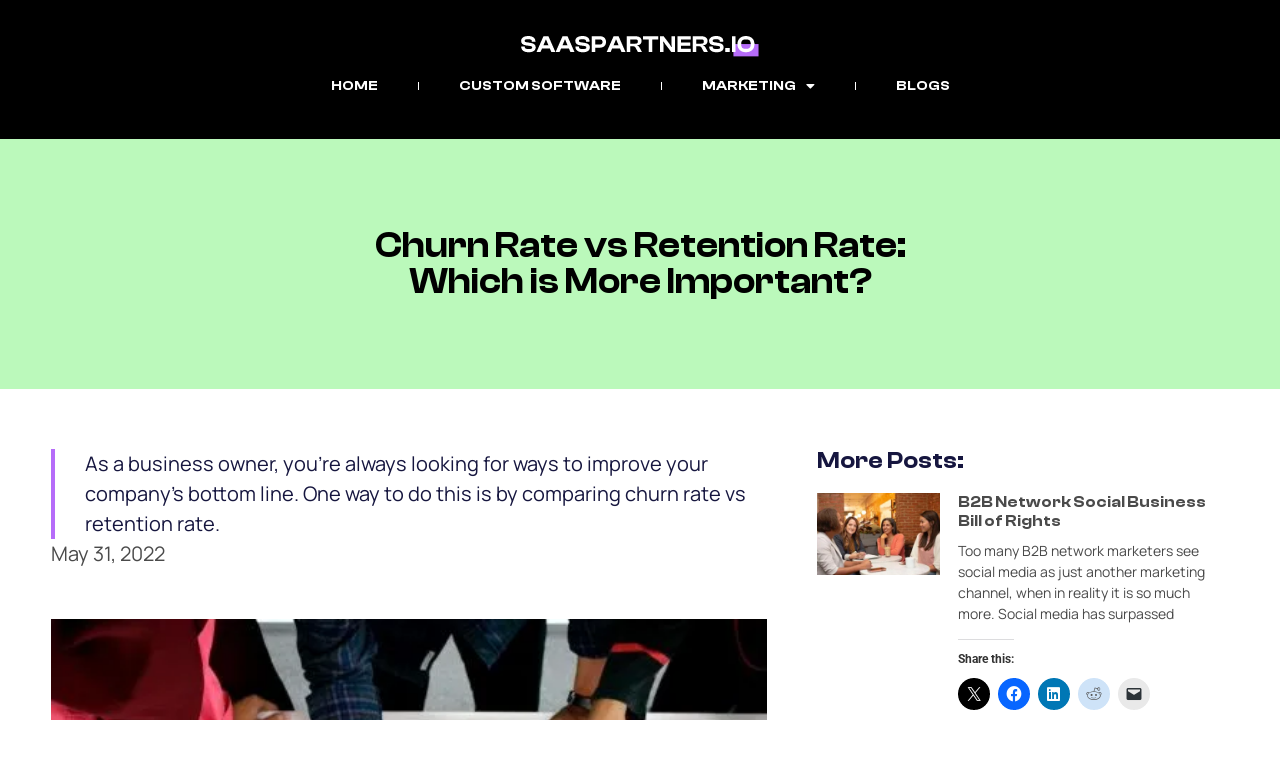

--- FILE ---
content_type: text/html; charset=UTF-8
request_url: https://saaspartners.io/churn-rate-vs-retention-rate/
body_size: 25780
content:
<!doctype html>
<html lang="en-US">
<head>
	<meta charset="UTF-8">
	<meta name="viewport" content="width=device-width, initial-scale=1">
	<link rel="profile" href="https://gmpg.org/xfn/11">
	<meta name='robots' content='index, follow, max-image-preview:large, max-snippet:-1, max-video-preview:-1' />

	<!-- This site is optimized with the Yoast SEO plugin v26.7 - https://yoast.com/wordpress/plugins/seo/ -->
	<title>Churn Rate vs Retention Rate: Which is More Important? - SaaS Partners</title>
	<link rel="canonical" href="https://saaspartners.io/churn-rate-vs-retention-rate/" />
	<meta property="og:locale" content="en_US" />
	<meta property="og:type" content="article" />
	<meta property="og:title" content="Churn Rate vs Retention Rate: Which is More Important? - SaaS Partners" />
	<meta property="og:description" content="As a business owner, you&#039;re always looking for ways to improve your company&#039;s bottom line. One way to do this is by comparing churn rate vs retention rate." />
	<meta property="og:url" content="https://saaspartners.io/churn-rate-vs-retention-rate/" />
	<meta property="og:site_name" content="SaaS Partners" />
	<meta property="article:published_time" content="2022-05-31T15:54:42+00:00" />
	<meta property="article:modified_time" content="2022-06-14T17:09:00+00:00" />
	<meta property="og:image" content="https://i0.wp.com/saaspartners.io/wp-content/uploads/2022/05/qC2n6RQU4Vw.jpg?fit=500%2C333&quality=89&ssl=1" />
	<meta property="og:image:width" content="500" />
	<meta property="og:image:height" content="333" />
	<meta property="og:image:type" content="image/jpeg" />
	<meta name="author" content="patrickbparker" />
	<meta name="twitter:card" content="summary_large_image" />
	<meta name="twitter:label1" content="Written by" />
	<meta name="twitter:data1" content="patrickbparker" />
	<meta name="twitter:label2" content="Est. reading time" />
	<meta name="twitter:data2" content="7 minutes" />
	<script data-jetpack-boost="ignore" type="application/ld+json" class="yoast-schema-graph">{"@context":"https://schema.org","@graph":[{"@type":"Article","@id":"https://saaspartners.io/churn-rate-vs-retention-rate/#article","isPartOf":{"@id":"https://saaspartners.io/churn-rate-vs-retention-rate/"},"author":{"name":"patrickbparker","@id":"https://saaspartners.io/#/schema/person/ddb68e58436e6cc59004fbcdfc17e6cb"},"headline":"Churn Rate vs Retention Rate: Which is More Important?","datePublished":"2022-05-31T15:54:42+00:00","dateModified":"2022-06-14T17:09:00+00:00","mainEntityOfPage":{"@id":"https://saaspartners.io/churn-rate-vs-retention-rate/"},"wordCount":1509,"commentCount":0,"image":{"@id":"https://saaspartners.io/churn-rate-vs-retention-rate/#primaryimage"},"thumbnailUrl":"https://i0.wp.com/saaspartners.io/wp-content/uploads/2022/05/qC2n6RQU4Vw.jpg?fit=500%2C333&quality=89&ssl=1","articleSection":["SaaS"],"inLanguage":"en-US","potentialAction":[{"@type":"CommentAction","name":"Comment","target":["https://saaspartners.io/churn-rate-vs-retention-rate/#respond"]}]},{"@type":"WebPage","@id":"https://saaspartners.io/churn-rate-vs-retention-rate/","url":"https://saaspartners.io/churn-rate-vs-retention-rate/","name":"Churn Rate vs Retention Rate: Which is More Important? - SaaS Partners","isPartOf":{"@id":"https://saaspartners.io/#website"},"primaryImageOfPage":{"@id":"https://saaspartners.io/churn-rate-vs-retention-rate/#primaryimage"},"image":{"@id":"https://saaspartners.io/churn-rate-vs-retention-rate/#primaryimage"},"thumbnailUrl":"https://i0.wp.com/saaspartners.io/wp-content/uploads/2022/05/qC2n6RQU4Vw.jpg?fit=500%2C333&quality=89&ssl=1","datePublished":"2022-05-31T15:54:42+00:00","dateModified":"2022-06-14T17:09:00+00:00","author":{"@id":"https://saaspartners.io/#/schema/person/ddb68e58436e6cc59004fbcdfc17e6cb"},"breadcrumb":{"@id":"https://saaspartners.io/churn-rate-vs-retention-rate/#breadcrumb"},"inLanguage":"en-US","potentialAction":[{"@type":"ReadAction","target":["https://saaspartners.io/churn-rate-vs-retention-rate/"]}]},{"@type":"ImageObject","inLanguage":"en-US","@id":"https://saaspartners.io/churn-rate-vs-retention-rate/#primaryimage","url":"https://i0.wp.com/saaspartners.io/wp-content/uploads/2022/05/qC2n6RQU4Vw.jpg?fit=500%2C333&quality=89&ssl=1","contentUrl":"https://i0.wp.com/saaspartners.io/wp-content/uploads/2022/05/qC2n6RQU4Vw.jpg?fit=500%2C333&quality=89&ssl=1","width":500,"height":333},{"@type":"BreadcrumbList","@id":"https://saaspartners.io/churn-rate-vs-retention-rate/#breadcrumb","itemListElement":[{"@type":"ListItem","position":1,"name":"Home","item":"https://saaspartners.io/"},{"@type":"ListItem","position":2,"name":"BLOG MAIN PAGE","item":"https://saaspartners.io/blog-main-page/"},{"@type":"ListItem","position":3,"name":"Churn Rate vs Retention Rate: Which is More Important?"}]},{"@type":"WebSite","@id":"https://saaspartners.io/#website","url":"https://saaspartners.io/","name":"SaaS Partners","description":"The Preferred Partners for SaaS.","potentialAction":[{"@type":"SearchAction","target":{"@type":"EntryPoint","urlTemplate":"https://saaspartners.io/?s={search_term_string}"},"query-input":{"@type":"PropertyValueSpecification","valueRequired":true,"valueName":"search_term_string"}}],"inLanguage":"en-US"},{"@type":"Person","@id":"https://saaspartners.io/#/schema/person/ddb68e58436e6cc59004fbcdfc17e6cb","name":"patrickbparker","image":{"@type":"ImageObject","inLanguage":"en-US","@id":"https://saaspartners.io/#/schema/person/image/","url":"https://secure.gravatar.com/avatar/0328d0f63e46ded201e6fc36e23966ba8638160733bdfd87a6334bc47c403a7f?s=96&d=identicon&r=g","contentUrl":"https://secure.gravatar.com/avatar/0328d0f63e46ded201e6fc36e23966ba8638160733bdfd87a6334bc47c403a7f?s=96&d=identicon&r=g","caption":"patrickbparker"},"description":"Patrick is the founder of multiple venture-backed SaaS companies, an award-winning Product Creator and experienced Growth Marketer with over a decade of experience in the SaaS industry. His expertise lies in marketing and product development for enterprise software and services companies, as well as small businesses looking to grow their customer base. As a SaaS Consultant, Patrick helps teams build better products that customers will love and by teaching them best practices around heuristics, automation growth hacking techniques and leveraging analytics tools for increased revenue generation.","url":"https://saaspartners.io/author/patrickbparker/"}]}</script>
	<!-- / Yoast SEO plugin. -->


<link rel='dns-prefetch' href='//public-api.wordpress.com' />
<link rel='dns-prefetch' href='//www.googletagmanager.com' />
<link rel='dns-prefetch' href='//stats.wp.com' />
<link rel='dns-prefetch' href='//widgets.wp.com' />
<link rel='dns-prefetch' href='//jetpack.wordpress.com' />
<link rel='dns-prefetch' href='//s0.wp.com' />
<link rel='dns-prefetch' href='//0.gravatar.com' />
<link rel='dns-prefetch' href='//1.gravatar.com' />
<link rel='dns-prefetch' href='//2.gravatar.com' />
<link rel='dns-prefetch' href='//s.pubmine.com' />
<link rel='dns-prefetch' href='//x.bidswitch.net' />
<link rel='dns-prefetch' href='//static.criteo.net' />
<link rel='dns-prefetch' href='//ib.adnxs.com' />
<link rel='dns-prefetch' href='//aax.amazon-adsystem.com' />
<link rel='dns-prefetch' href='//bidder.criteo.com' />
<link rel='dns-prefetch' href='//cas.criteo.com' />
<link rel='dns-prefetch' href='//gum.criteo.com' />
<link rel='dns-prefetch' href='//ads.pubmatic.com' />
<link rel='dns-prefetch' href='//gads.pubmatic.com' />
<link rel='dns-prefetch' href='//tpc.googlesyndication.com' />
<link rel='dns-prefetch' href='//ad.doubleclick.net' />
<link rel='dns-prefetch' href='//googleads.g.doubleclick.net' />
<link rel='dns-prefetch' href='//www.googletagservices.com' />
<link rel='dns-prefetch' href='//cdn.switchadhub.com' />
<link rel='dns-prefetch' href='//delivery.g.switchadhub.com' />
<link rel='dns-prefetch' href='//delivery.swid.switchadhub.com' />
<link rel='dns-prefetch' href='//af.pubmine.com' />
<link rel='dns-prefetch' href='//pagead2.googlesyndication.com' />
<link rel='preconnect' href='//i0.wp.com' />
<link rel='preconnect' href='//c0.wp.com' />
<link rel="alternate" type="application/rss+xml" title="SaaS Partners &raquo; Feed" href="https://saaspartners.io/feed/" />
<link rel="alternate" type="application/rss+xml" title="SaaS Partners &raquo; Comments Feed" href="https://saaspartners.io/comments/feed/" />
<link rel="alternate" type="application/rss+xml" title="SaaS Partners &raquo; Churn Rate vs Retention Rate: Which is More Important? Comments Feed" href="https://saaspartners.io/churn-rate-vs-retention-rate/feed/" />
<link rel="alternate" title="oEmbed (JSON)" type="application/json+oembed" href="https://saaspartners.io/wp-json/oembed/1.0/embed?url=https%3A%2F%2Fsaaspartners.io%2Fchurn-rate-vs-retention-rate%2F" />
<link rel="alternate" title="oEmbed (XML)" type="text/xml+oembed" href="https://saaspartners.io/wp-json/oembed/1.0/embed?url=https%3A%2F%2Fsaaspartners.io%2Fchurn-rate-vs-retention-rate%2F&#038;format=xml" />
<link rel='stylesheet' id='all-css-cb7779f28a4486adc1c1f9cb18d35e19' href='https://saaspartners.io/_jb_static/??d366864410' type='text/css' media='all' />
<style id='wp-block-library-inline-css'>
.has-text-align-justify{text-align:justify;}
/*# sourceURL=wp-block-library-inline-css */
</style>
<style id='woocommerce-layout-inline-css'>

	.infinite-scroll .woocommerce-pagination {
		display: none;
	}
/*# sourceURL=woocommerce-layout-inline-css */
</style>
<link rel='stylesheet' id='only-screen-and-max-width-768px-css-6f664f535ddd6d8cb47be40cdd750e37' href='https://saaspartners.io/_jb_static/??5651ba4114' type='text/css' media='only screen and (max-width: 768px)' />
<style id='wp-img-auto-sizes-contain-inline-css'>
img:is([sizes=auto i],[sizes^="auto," i]){contain-intrinsic-size:3000px 1500px}
/*# sourceURL=wp-img-auto-sizes-contain-inline-css */
</style>
<style id='wp-emoji-styles-inline-css'>

	img.wp-smiley, img.emoji {
		display: inline !important;
		border: none !important;
		box-shadow: none !important;
		height: 1em !important;
		width: 1em !important;
		margin: 0 0.07em !important;
		vertical-align: -0.1em !important;
		background: none !important;
		padding: 0 !important;
	}
/*# sourceURL=wp-emoji-styles-inline-css */
</style>
<style id='classic-theme-styles-inline-css'>
/*! This file is auto-generated */
.wp-block-button__link{color:#fff;background-color:#32373c;border-radius:9999px;box-shadow:none;text-decoration:none;padding:calc(.667em + 2px) calc(1.333em + 2px);font-size:1.125em}.wp-block-file__button{background:#32373c;color:#fff;text-decoration:none}
/*# sourceURL=/wp-includes/css/classic-themes.min.css */
</style>
<style id='jetpack-sharing-buttons-style-inline-css'>
.jetpack-sharing-buttons__services-list{display:flex;flex-direction:row;flex-wrap:wrap;gap:0;list-style-type:none;margin:5px;padding:0}.jetpack-sharing-buttons__services-list.has-small-icon-size{font-size:12px}.jetpack-sharing-buttons__services-list.has-normal-icon-size{font-size:16px}.jetpack-sharing-buttons__services-list.has-large-icon-size{font-size:24px}.jetpack-sharing-buttons__services-list.has-huge-icon-size{font-size:36px}@media print{.jetpack-sharing-buttons__services-list{display:none!important}}.editor-styles-wrapper .wp-block-jetpack-sharing-buttons{gap:0;padding-inline-start:0}ul.jetpack-sharing-buttons__services-list.has-background{padding:1.25em 2.375em}
/*# sourceURL=https://saaspartners.io/wp-content/plugins/jetpack/_inc/blocks/sharing-buttons/view.css */
</style>
<style id='global-styles-inline-css'>
:root{--wp--preset--aspect-ratio--square: 1;--wp--preset--aspect-ratio--4-3: 4/3;--wp--preset--aspect-ratio--3-4: 3/4;--wp--preset--aspect-ratio--3-2: 3/2;--wp--preset--aspect-ratio--2-3: 2/3;--wp--preset--aspect-ratio--16-9: 16/9;--wp--preset--aspect-ratio--9-16: 9/16;--wp--preset--color--black: #000000;--wp--preset--color--cyan-bluish-gray: #abb8c3;--wp--preset--color--white: #ffffff;--wp--preset--color--pale-pink: #f78da7;--wp--preset--color--vivid-red: #cf2e2e;--wp--preset--color--luminous-vivid-orange: #ff6900;--wp--preset--color--luminous-vivid-amber: #fcb900;--wp--preset--color--light-green-cyan: #7bdcb5;--wp--preset--color--vivid-green-cyan: #00d084;--wp--preset--color--pale-cyan-blue: #8ed1fc;--wp--preset--color--vivid-cyan-blue: #0693e3;--wp--preset--color--vivid-purple: #9b51e0;--wp--preset--gradient--vivid-cyan-blue-to-vivid-purple: linear-gradient(135deg,rgb(6,147,227) 0%,rgb(155,81,224) 100%);--wp--preset--gradient--light-green-cyan-to-vivid-green-cyan: linear-gradient(135deg,rgb(122,220,180) 0%,rgb(0,208,130) 100%);--wp--preset--gradient--luminous-vivid-amber-to-luminous-vivid-orange: linear-gradient(135deg,rgb(252,185,0) 0%,rgb(255,105,0) 100%);--wp--preset--gradient--luminous-vivid-orange-to-vivid-red: linear-gradient(135deg,rgb(255,105,0) 0%,rgb(207,46,46) 100%);--wp--preset--gradient--very-light-gray-to-cyan-bluish-gray: linear-gradient(135deg,rgb(238,238,238) 0%,rgb(169,184,195) 100%);--wp--preset--gradient--cool-to-warm-spectrum: linear-gradient(135deg,rgb(74,234,220) 0%,rgb(151,120,209) 20%,rgb(207,42,186) 40%,rgb(238,44,130) 60%,rgb(251,105,98) 80%,rgb(254,248,76) 100%);--wp--preset--gradient--blush-light-purple: linear-gradient(135deg,rgb(255,206,236) 0%,rgb(152,150,240) 100%);--wp--preset--gradient--blush-bordeaux: linear-gradient(135deg,rgb(254,205,165) 0%,rgb(254,45,45) 50%,rgb(107,0,62) 100%);--wp--preset--gradient--luminous-dusk: linear-gradient(135deg,rgb(255,203,112) 0%,rgb(199,81,192) 50%,rgb(65,88,208) 100%);--wp--preset--gradient--pale-ocean: linear-gradient(135deg,rgb(255,245,203) 0%,rgb(182,227,212) 50%,rgb(51,167,181) 100%);--wp--preset--gradient--electric-grass: linear-gradient(135deg,rgb(202,248,128) 0%,rgb(113,206,126) 100%);--wp--preset--gradient--midnight: linear-gradient(135deg,rgb(2,3,129) 0%,rgb(40,116,252) 100%);--wp--preset--font-size--small: 13px;--wp--preset--font-size--medium: 20px;--wp--preset--font-size--large: 36px;--wp--preset--font-size--x-large: 42px;--wp--preset--font-family--albert-sans: 'Albert Sans', sans-serif;--wp--preset--font-family--alegreya: Alegreya, serif;--wp--preset--font-family--arvo: Arvo, serif;--wp--preset--font-family--bodoni-moda: 'Bodoni Moda', serif;--wp--preset--font-family--bricolage-grotesque: 'Bricolage Grotesque', sans-serif;--wp--preset--font-family--cabin: Cabin, sans-serif;--wp--preset--font-family--chivo: Chivo, sans-serif;--wp--preset--font-family--commissioner: Commissioner, sans-serif;--wp--preset--font-family--cormorant: Cormorant, serif;--wp--preset--font-family--courier-prime: 'Courier Prime', monospace;--wp--preset--font-family--crimson-pro: 'Crimson Pro', serif;--wp--preset--font-family--dm-mono: 'DM Mono', monospace;--wp--preset--font-family--dm-sans: 'DM Sans', sans-serif;--wp--preset--font-family--dm-serif-display: 'DM Serif Display', serif;--wp--preset--font-family--domine: Domine, serif;--wp--preset--font-family--eb-garamond: 'EB Garamond', serif;--wp--preset--font-family--epilogue: Epilogue, sans-serif;--wp--preset--font-family--fahkwang: Fahkwang, sans-serif;--wp--preset--font-family--figtree: Figtree, sans-serif;--wp--preset--font-family--fira-sans: 'Fira Sans', sans-serif;--wp--preset--font-family--fjalla-one: 'Fjalla One', sans-serif;--wp--preset--font-family--fraunces: Fraunces, serif;--wp--preset--font-family--gabarito: Gabarito, system-ui;--wp--preset--font-family--ibm-plex-mono: 'IBM Plex Mono', monospace;--wp--preset--font-family--ibm-plex-sans: 'IBM Plex Sans', sans-serif;--wp--preset--font-family--ibarra-real-nova: 'Ibarra Real Nova', serif;--wp--preset--font-family--instrument-serif: 'Instrument Serif', serif;--wp--preset--font-family--inter: Inter, sans-serif;--wp--preset--font-family--josefin-sans: 'Josefin Sans', sans-serif;--wp--preset--font-family--jost: Jost, sans-serif;--wp--preset--font-family--libre-baskerville: 'Libre Baskerville', serif;--wp--preset--font-family--libre-franklin: 'Libre Franklin', sans-serif;--wp--preset--font-family--literata: Literata, serif;--wp--preset--font-family--lora: Lora, serif;--wp--preset--font-family--merriweather: Merriweather, serif;--wp--preset--font-family--montserrat: Montserrat, sans-serif;--wp--preset--font-family--newsreader: Newsreader, serif;--wp--preset--font-family--noto-sans-mono: 'Noto Sans Mono', sans-serif;--wp--preset--font-family--nunito: Nunito, sans-serif;--wp--preset--font-family--open-sans: 'Open Sans', sans-serif;--wp--preset--font-family--overpass: Overpass, sans-serif;--wp--preset--font-family--pt-serif: 'PT Serif', serif;--wp--preset--font-family--petrona: Petrona, serif;--wp--preset--font-family--piazzolla: Piazzolla, serif;--wp--preset--font-family--playfair-display: 'Playfair Display', serif;--wp--preset--font-family--plus-jakarta-sans: 'Plus Jakarta Sans', sans-serif;--wp--preset--font-family--poppins: Poppins, sans-serif;--wp--preset--font-family--raleway: Raleway, sans-serif;--wp--preset--font-family--roboto: Roboto, sans-serif;--wp--preset--font-family--roboto-slab: 'Roboto Slab', serif;--wp--preset--font-family--rubik: Rubik, sans-serif;--wp--preset--font-family--rufina: Rufina, serif;--wp--preset--font-family--sora: Sora, sans-serif;--wp--preset--font-family--source-sans-3: 'Source Sans 3', sans-serif;--wp--preset--font-family--source-serif-4: 'Source Serif 4', serif;--wp--preset--font-family--space-mono: 'Space Mono', monospace;--wp--preset--font-family--syne: Syne, sans-serif;--wp--preset--font-family--texturina: Texturina, serif;--wp--preset--font-family--urbanist: Urbanist, sans-serif;--wp--preset--font-family--work-sans: 'Work Sans', sans-serif;--wp--preset--spacing--20: 0.44rem;--wp--preset--spacing--30: 0.67rem;--wp--preset--spacing--40: 1rem;--wp--preset--spacing--50: 1.5rem;--wp--preset--spacing--60: 2.25rem;--wp--preset--spacing--70: 3.38rem;--wp--preset--spacing--80: 5.06rem;--wp--preset--shadow--natural: 6px 6px 9px rgba(0, 0, 0, 0.2);--wp--preset--shadow--deep: 12px 12px 50px rgba(0, 0, 0, 0.4);--wp--preset--shadow--sharp: 6px 6px 0px rgba(0, 0, 0, 0.2);--wp--preset--shadow--outlined: 6px 6px 0px -3px rgb(255, 255, 255), 6px 6px rgb(0, 0, 0);--wp--preset--shadow--crisp: 6px 6px 0px rgb(0, 0, 0);}:where(.is-layout-flex){gap: 0.5em;}:where(.is-layout-grid){gap: 0.5em;}body .is-layout-flex{display: flex;}.is-layout-flex{flex-wrap: wrap;align-items: center;}.is-layout-flex > :is(*, div){margin: 0;}body .is-layout-grid{display: grid;}.is-layout-grid > :is(*, div){margin: 0;}:where(.wp-block-columns.is-layout-flex){gap: 2em;}:where(.wp-block-columns.is-layout-grid){gap: 2em;}:where(.wp-block-post-template.is-layout-flex){gap: 1.25em;}:where(.wp-block-post-template.is-layout-grid){gap: 1.25em;}.has-black-color{color: var(--wp--preset--color--black) !important;}.has-cyan-bluish-gray-color{color: var(--wp--preset--color--cyan-bluish-gray) !important;}.has-white-color{color: var(--wp--preset--color--white) !important;}.has-pale-pink-color{color: var(--wp--preset--color--pale-pink) !important;}.has-vivid-red-color{color: var(--wp--preset--color--vivid-red) !important;}.has-luminous-vivid-orange-color{color: var(--wp--preset--color--luminous-vivid-orange) !important;}.has-luminous-vivid-amber-color{color: var(--wp--preset--color--luminous-vivid-amber) !important;}.has-light-green-cyan-color{color: var(--wp--preset--color--light-green-cyan) !important;}.has-vivid-green-cyan-color{color: var(--wp--preset--color--vivid-green-cyan) !important;}.has-pale-cyan-blue-color{color: var(--wp--preset--color--pale-cyan-blue) !important;}.has-vivid-cyan-blue-color{color: var(--wp--preset--color--vivid-cyan-blue) !important;}.has-vivid-purple-color{color: var(--wp--preset--color--vivid-purple) !important;}.has-black-background-color{background-color: var(--wp--preset--color--black) !important;}.has-cyan-bluish-gray-background-color{background-color: var(--wp--preset--color--cyan-bluish-gray) !important;}.has-white-background-color{background-color: var(--wp--preset--color--white) !important;}.has-pale-pink-background-color{background-color: var(--wp--preset--color--pale-pink) !important;}.has-vivid-red-background-color{background-color: var(--wp--preset--color--vivid-red) !important;}.has-luminous-vivid-orange-background-color{background-color: var(--wp--preset--color--luminous-vivid-orange) !important;}.has-luminous-vivid-amber-background-color{background-color: var(--wp--preset--color--luminous-vivid-amber) !important;}.has-light-green-cyan-background-color{background-color: var(--wp--preset--color--light-green-cyan) !important;}.has-vivid-green-cyan-background-color{background-color: var(--wp--preset--color--vivid-green-cyan) !important;}.has-pale-cyan-blue-background-color{background-color: var(--wp--preset--color--pale-cyan-blue) !important;}.has-vivid-cyan-blue-background-color{background-color: var(--wp--preset--color--vivid-cyan-blue) !important;}.has-vivid-purple-background-color{background-color: var(--wp--preset--color--vivid-purple) !important;}.has-black-border-color{border-color: var(--wp--preset--color--black) !important;}.has-cyan-bluish-gray-border-color{border-color: var(--wp--preset--color--cyan-bluish-gray) !important;}.has-white-border-color{border-color: var(--wp--preset--color--white) !important;}.has-pale-pink-border-color{border-color: var(--wp--preset--color--pale-pink) !important;}.has-vivid-red-border-color{border-color: var(--wp--preset--color--vivid-red) !important;}.has-luminous-vivid-orange-border-color{border-color: var(--wp--preset--color--luminous-vivid-orange) !important;}.has-luminous-vivid-amber-border-color{border-color: var(--wp--preset--color--luminous-vivid-amber) !important;}.has-light-green-cyan-border-color{border-color: var(--wp--preset--color--light-green-cyan) !important;}.has-vivid-green-cyan-border-color{border-color: var(--wp--preset--color--vivid-green-cyan) !important;}.has-pale-cyan-blue-border-color{border-color: var(--wp--preset--color--pale-cyan-blue) !important;}.has-vivid-cyan-blue-border-color{border-color: var(--wp--preset--color--vivid-cyan-blue) !important;}.has-vivid-purple-border-color{border-color: var(--wp--preset--color--vivid-purple) !important;}.has-vivid-cyan-blue-to-vivid-purple-gradient-background{background: var(--wp--preset--gradient--vivid-cyan-blue-to-vivid-purple) !important;}.has-light-green-cyan-to-vivid-green-cyan-gradient-background{background: var(--wp--preset--gradient--light-green-cyan-to-vivid-green-cyan) !important;}.has-luminous-vivid-amber-to-luminous-vivid-orange-gradient-background{background: var(--wp--preset--gradient--luminous-vivid-amber-to-luminous-vivid-orange) !important;}.has-luminous-vivid-orange-to-vivid-red-gradient-background{background: var(--wp--preset--gradient--luminous-vivid-orange-to-vivid-red) !important;}.has-very-light-gray-to-cyan-bluish-gray-gradient-background{background: var(--wp--preset--gradient--very-light-gray-to-cyan-bluish-gray) !important;}.has-cool-to-warm-spectrum-gradient-background{background: var(--wp--preset--gradient--cool-to-warm-spectrum) !important;}.has-blush-light-purple-gradient-background{background: var(--wp--preset--gradient--blush-light-purple) !important;}.has-blush-bordeaux-gradient-background{background: var(--wp--preset--gradient--blush-bordeaux) !important;}.has-luminous-dusk-gradient-background{background: var(--wp--preset--gradient--luminous-dusk) !important;}.has-pale-ocean-gradient-background{background: var(--wp--preset--gradient--pale-ocean) !important;}.has-electric-grass-gradient-background{background: var(--wp--preset--gradient--electric-grass) !important;}.has-midnight-gradient-background{background: var(--wp--preset--gradient--midnight) !important;}.has-small-font-size{font-size: var(--wp--preset--font-size--small) !important;}.has-medium-font-size{font-size: var(--wp--preset--font-size--medium) !important;}.has-large-font-size{font-size: var(--wp--preset--font-size--large) !important;}.has-x-large-font-size{font-size: var(--wp--preset--font-size--x-large) !important;}.has-albert-sans-font-family{font-family: var(--wp--preset--font-family--albert-sans) !important;}.has-alegreya-font-family{font-family: var(--wp--preset--font-family--alegreya) !important;}.has-arvo-font-family{font-family: var(--wp--preset--font-family--arvo) !important;}.has-bodoni-moda-font-family{font-family: var(--wp--preset--font-family--bodoni-moda) !important;}.has-bricolage-grotesque-font-family{font-family: var(--wp--preset--font-family--bricolage-grotesque) !important;}.has-cabin-font-family{font-family: var(--wp--preset--font-family--cabin) !important;}.has-chivo-font-family{font-family: var(--wp--preset--font-family--chivo) !important;}.has-commissioner-font-family{font-family: var(--wp--preset--font-family--commissioner) !important;}.has-cormorant-font-family{font-family: var(--wp--preset--font-family--cormorant) !important;}.has-courier-prime-font-family{font-family: var(--wp--preset--font-family--courier-prime) !important;}.has-crimson-pro-font-family{font-family: var(--wp--preset--font-family--crimson-pro) !important;}.has-dm-mono-font-family{font-family: var(--wp--preset--font-family--dm-mono) !important;}.has-dm-sans-font-family{font-family: var(--wp--preset--font-family--dm-sans) !important;}.has-dm-serif-display-font-family{font-family: var(--wp--preset--font-family--dm-serif-display) !important;}.has-domine-font-family{font-family: var(--wp--preset--font-family--domine) !important;}.has-eb-garamond-font-family{font-family: var(--wp--preset--font-family--eb-garamond) !important;}.has-epilogue-font-family{font-family: var(--wp--preset--font-family--epilogue) !important;}.has-fahkwang-font-family{font-family: var(--wp--preset--font-family--fahkwang) !important;}.has-figtree-font-family{font-family: var(--wp--preset--font-family--figtree) !important;}.has-fira-sans-font-family{font-family: var(--wp--preset--font-family--fira-sans) !important;}.has-fjalla-one-font-family{font-family: var(--wp--preset--font-family--fjalla-one) !important;}.has-fraunces-font-family{font-family: var(--wp--preset--font-family--fraunces) !important;}.has-gabarito-font-family{font-family: var(--wp--preset--font-family--gabarito) !important;}.has-ibm-plex-mono-font-family{font-family: var(--wp--preset--font-family--ibm-plex-mono) !important;}.has-ibm-plex-sans-font-family{font-family: var(--wp--preset--font-family--ibm-plex-sans) !important;}.has-ibarra-real-nova-font-family{font-family: var(--wp--preset--font-family--ibarra-real-nova) !important;}.has-instrument-serif-font-family{font-family: var(--wp--preset--font-family--instrument-serif) !important;}.has-inter-font-family{font-family: var(--wp--preset--font-family--inter) !important;}.has-josefin-sans-font-family{font-family: var(--wp--preset--font-family--josefin-sans) !important;}.has-jost-font-family{font-family: var(--wp--preset--font-family--jost) !important;}.has-libre-baskerville-font-family{font-family: var(--wp--preset--font-family--libre-baskerville) !important;}.has-libre-franklin-font-family{font-family: var(--wp--preset--font-family--libre-franklin) !important;}.has-literata-font-family{font-family: var(--wp--preset--font-family--literata) !important;}.has-lora-font-family{font-family: var(--wp--preset--font-family--lora) !important;}.has-merriweather-font-family{font-family: var(--wp--preset--font-family--merriweather) !important;}.has-montserrat-font-family{font-family: var(--wp--preset--font-family--montserrat) !important;}.has-newsreader-font-family{font-family: var(--wp--preset--font-family--newsreader) !important;}.has-noto-sans-mono-font-family{font-family: var(--wp--preset--font-family--noto-sans-mono) !important;}.has-nunito-font-family{font-family: var(--wp--preset--font-family--nunito) !important;}.has-open-sans-font-family{font-family: var(--wp--preset--font-family--open-sans) !important;}.has-overpass-font-family{font-family: var(--wp--preset--font-family--overpass) !important;}.has-pt-serif-font-family{font-family: var(--wp--preset--font-family--pt-serif) !important;}.has-petrona-font-family{font-family: var(--wp--preset--font-family--petrona) !important;}.has-piazzolla-font-family{font-family: var(--wp--preset--font-family--piazzolla) !important;}.has-playfair-display-font-family{font-family: var(--wp--preset--font-family--playfair-display) !important;}.has-plus-jakarta-sans-font-family{font-family: var(--wp--preset--font-family--plus-jakarta-sans) !important;}.has-poppins-font-family{font-family: var(--wp--preset--font-family--poppins) !important;}.has-raleway-font-family{font-family: var(--wp--preset--font-family--raleway) !important;}.has-roboto-font-family{font-family: var(--wp--preset--font-family--roboto) !important;}.has-roboto-slab-font-family{font-family: var(--wp--preset--font-family--roboto-slab) !important;}.has-rubik-font-family{font-family: var(--wp--preset--font-family--rubik) !important;}.has-rufina-font-family{font-family: var(--wp--preset--font-family--rufina) !important;}.has-sora-font-family{font-family: var(--wp--preset--font-family--sora) !important;}.has-source-sans-3-font-family{font-family: var(--wp--preset--font-family--source-sans-3) !important;}.has-source-serif-4-font-family{font-family: var(--wp--preset--font-family--source-serif-4) !important;}.has-space-mono-font-family{font-family: var(--wp--preset--font-family--space-mono) !important;}.has-syne-font-family{font-family: var(--wp--preset--font-family--syne) !important;}.has-texturina-font-family{font-family: var(--wp--preset--font-family--texturina) !important;}.has-urbanist-font-family{font-family: var(--wp--preset--font-family--urbanist) !important;}.has-work-sans-font-family{font-family: var(--wp--preset--font-family--work-sans) !important;}
:where(.wp-block-post-template.is-layout-flex){gap: 1.25em;}:where(.wp-block-post-template.is-layout-grid){gap: 1.25em;}
:where(.wp-block-term-template.is-layout-flex){gap: 1.25em;}:where(.wp-block-term-template.is-layout-grid){gap: 1.25em;}
:where(.wp-block-columns.is-layout-flex){gap: 2em;}:where(.wp-block-columns.is-layout-grid){gap: 2em;}
:root :where(.wp-block-pullquote){font-size: 1.5em;line-height: 1.6;}
/*# sourceURL=global-styles-inline-css */
</style>
<style id='woocommerce-inline-inline-css'>
.woocommerce form .form-row .required { visibility: visible; }
/*# sourceURL=woocommerce-inline-inline-css */
</style>
<style id='jetpack-global-styles-frontend-style-inline-css'>
:root { --font-headings: unset; --font-base: unset; --font-headings-default: -apple-system,BlinkMacSystemFont,"Segoe UI",Roboto,Oxygen-Sans,Ubuntu,Cantarell,"Helvetica Neue",sans-serif; --font-base-default: -apple-system,BlinkMacSystemFont,"Segoe UI",Roboto,Oxygen-Sans,Ubuntu,Cantarell,"Helvetica Neue",sans-serif;}
/*# sourceURL=jetpack-global-styles-frontend-style-inline-css */
</style>




<script data-jetpack-boost="ignore" src="https://saaspartners.io/wp-includes/js/jquery/jquery.min.js?ver=3.7.1" id="jquery-core-js"></script>




<!-- Google tag (gtag.js) snippet added by Site Kit -->
<!-- Google Analytics snippet added by Site Kit -->


<link rel="https://api.w.org/" href="https://saaspartners.io/wp-json/" /><link rel="alternate" title="JSON" type="application/json" href="https://saaspartners.io/wp-json/wp/v2/posts/17237" /><link rel="EditURI" type="application/rsd+xml" title="RSD" href="https://saaspartners.io/xmlrpc.php?rsd" />

<link rel='shortlink' href='https://wp.me/pdzHH1-4u1' />
<meta name="generator" content="Site Kit by Google 1.168.0" /><!-- Google tag (gtag.js) -->




<!-- Google AdSense -->

<!-- End Google AdSense -->
	<style>img#wpstats{display:none}</style>
		<meta name="description" content="As a business owner, you&#039;re always looking for ways to improve your company&#039;s bottom line. One way to do this is by comparing churn rate vs retention rate.">
	<noscript><style>.woocommerce-product-gallery{ opacity: 1 !important; }</style></noscript>
	
<!-- Google AdSense meta tags added by Site Kit -->
<meta name="google-adsense-platform-account" content="ca-host-pub-2644536267352236">
<meta name="google-adsense-platform-domain" content="sitekit.withgoogle.com">
<!-- End Google AdSense meta tags added by Site Kit -->
<meta name="generator" content="Elementor 3.33.4; features: additional_custom_breakpoints; settings: css_print_method-external, google_font-enabled, font_display-swap">
			<style>
				.e-con.e-parent:nth-of-type(n+4):not(.e-lazyloaded):not(.e-no-lazyload),
				.e-con.e-parent:nth-of-type(n+4):not(.e-lazyloaded):not(.e-no-lazyload) * {
					background-image: none !important;
				}
				@media screen and (max-height: 1024px) {
					.e-con.e-parent:nth-of-type(n+3):not(.e-lazyloaded):not(.e-no-lazyload),
					.e-con.e-parent:nth-of-type(n+3):not(.e-lazyloaded):not(.e-no-lazyload) * {
						background-image: none !important;
					}
				}
				@media screen and (max-height: 640px) {
					.e-con.e-parent:nth-of-type(n+2):not(.e-lazyloaded):not(.e-no-lazyload),
					.e-con.e-parent:nth-of-type(n+2):not(.e-lazyloaded):not(.e-no-lazyload) * {
						background-image: none !important;
					}
				}
			</style>
			

<!-- Google Tag Manager snippet added by Site Kit -->


<!-- End Google Tag Manager snippet added by Site Kit -->

<!-- Google AdSense snippet added by Site Kit -->


<!-- End Google AdSense snippet added by Site Kit -->
		
							
		<link rel="icon" href="https://i0.wp.com/saaspartners.io/wp-content/uploads/2021/12/cropped-Logo.png?fit=32%2C32&#038;quality=80&#038;ssl=1" sizes="32x32" />
<link rel="icon" href="https://i0.wp.com/saaspartners.io/wp-content/uploads/2021/12/cropped-Logo.png?fit=192%2C192&#038;quality=80&#038;ssl=1" sizes="192x192" />
<link rel="apple-touch-icon" href="https://i0.wp.com/saaspartners.io/wp-content/uploads/2021/12/cropped-Logo.png?fit=180%2C180&#038;quality=80&#038;ssl=1" />
<meta name="msapplication-TileImage" content="https://i0.wp.com/saaspartners.io/wp-content/uploads/2021/12/cropped-Logo.png?fit=270%2C270&#038;quality=80&#038;ssl=1" />
</head>
<body class="wp-singular post-template-default single single-post postid-17237 single-format-standard wp-theme-hello-elementor theme-hello-elementor woocommerce-no-js elementor-default elementor-kit-34590 elementor-page-35315">

		<!-- Google Tag Manager (noscript) snippet added by Site Kit -->
		<noscript>
			<iframe src="https://www.googletagmanager.com/ns.html?id=GTM-M7BHH5TT" height="0" width="0" style="display:none;visibility:hidden"></iframe>
		</noscript>
		<!-- End Google Tag Manager (noscript) snippet added by Site Kit -->
		
<a class="skip-link screen-reader-text" href="#content">Skip to content</a>

		<header data-elementor-type="header" data-elementor-id="35172" class="elementor elementor-35172 elementor-location-header" data-elementor-post-type="elementor_library">
			<div class="elementor-element elementor-element-36838de e-flex e-con-boxed e-con e-parent" data-id="36838de" data-element_type="container" data-settings="{&quot;background_background&quot;:&quot;classic&quot;}">
					<div class="e-con-inner">
				<div class="elementor-element elementor-element-3005770 elementor-widget elementor-widget-image" data-id="3005770" data-element_type="widget" data-widget_type="image.default">
				<div class="elementor-widget-container">
																<a href="https://saaspartners.io/">
							<img width="240" height="33" src="https://saaspartners.io/wp-content/uploads/2023/01/Group-1000002211.svg" class="attachment-full size-full wp-image-31793" alt="" data-attachment-id="31793" data-permalink="https://saaspartners.io/group-1000002211/" data-orig-file="https://saaspartners.io/wp-content/uploads/2023/01/Group-1000002211.svg" data-orig-size="240,33" data-comments-opened="0" data-image-meta="[]" data-image-title="Group 1000002211" data-image-description="" data-image-caption="" data-medium-file="https://saaspartners.io/wp-content/uploads/2023/01/Group-1000002211.svg" data-large-file="https://saaspartners.io/wp-content/uploads/2023/01/Group-1000002211.svg" />								</a>
															</div>
				</div>
				<div class="elementor-element elementor-element-44fc11c elementor-nav-menu__align-center elementor-nav-menu--dropdown-tablet elementor-nav-menu__text-align-aside elementor-nav-menu--toggle elementor-nav-menu--burger elementor-widget elementor-widget-nav-menu" data-id="44fc11c" data-element_type="widget" data-settings="{&quot;layout&quot;:&quot;horizontal&quot;,&quot;submenu_icon&quot;:{&quot;value&quot;:&quot;&lt;i class=\&quot;fas fa-caret-down\&quot; aria-hidden=\&quot;true\&quot;&gt;&lt;\/i&gt;&quot;,&quot;library&quot;:&quot;fa-solid&quot;},&quot;toggle&quot;:&quot;burger&quot;}" data-widget_type="nav-menu.default">
				<div class="elementor-widget-container">
								<nav aria-label="Menu" class="elementor-nav-menu--main elementor-nav-menu__container elementor-nav-menu--layout-horizontal e--pointer-none">
				<ul id="menu-1-44fc11c" class="elementor-nav-menu"><li class="menu-item menu-item-type-custom menu-item-object-custom menu-item-35190"><a href="/" class="elementor-item">Home</a></li>
<li class="menu-item menu-item-type-post_type menu-item-object-page menu-item-35465"><a href="https://saaspartners.io/digital-transformation/" class="elementor-item">Custom Software</a></li>
<li class="menu-item menu-item-type-custom menu-item-object-custom menu-item-has-children menu-item-35195"><a href="#" class="elementor-item elementor-item-anchor">MARKETING</a>
<ul class="sub-menu elementor-nav-menu--dropdown">
	<li class="menu-item menu-item-type-post_type menu-item-object-page menu-item-35189"><a href="https://saaspartners.io/geofencing/" class="elementor-sub-item">GEO-FENCING</a></li>
	<li class="menu-item menu-item-type-post_type menu-item-object-page menu-item-35193"><a href="https://saaspartners.io/video-editing/" class="elementor-sub-item">VIDEO SERVICES</a></li>
	<li class="menu-item menu-item-type-post_type menu-item-object-page menu-item-35192"><a href="https://saaspartners.io/seo-2/" class="elementor-sub-item">SEO SERVICES</a></li>
	<li class="menu-item menu-item-type-post_type menu-item-object-page menu-item-35191"><a href="https://saaspartners.io/sales-funnels/" class="elementor-sub-item">SALES FUNNELS</a></li>
	<li class="menu-item menu-item-type-post_type menu-item-object-page menu-item-35194"><a href="https://saaspartners.io/websites/" class="elementor-sub-item">WEBSITES AND PORTALS</a></li>
</ul>
</li>
<li class="menu-item menu-item-type-post_type menu-item-object-page menu-item-35747"><a href="https://saaspartners.io/blogs/" class="elementor-item">Blogs</a></li>
</ul>			</nav>
					<div class="elementor-menu-toggle" role="button" tabindex="0" aria-label="Menu Toggle" aria-expanded="false">
			<i aria-hidden="true" role="presentation" class="elementor-menu-toggle__icon--open eicon-menu-bar"></i><i aria-hidden="true" role="presentation" class="elementor-menu-toggle__icon--close eicon-close"></i>		</div>
					<nav class="elementor-nav-menu--dropdown elementor-nav-menu__container" aria-hidden="true">
				<ul id="menu-2-44fc11c" class="elementor-nav-menu"><li class="menu-item menu-item-type-custom menu-item-object-custom menu-item-35190"><a href="/" class="elementor-item" tabindex="-1">Home</a></li>
<li class="menu-item menu-item-type-post_type menu-item-object-page menu-item-35465"><a href="https://saaspartners.io/digital-transformation/" class="elementor-item" tabindex="-1">Custom Software</a></li>
<li class="menu-item menu-item-type-custom menu-item-object-custom menu-item-has-children menu-item-35195"><a href="#" class="elementor-item elementor-item-anchor" tabindex="-1">MARKETING</a>
<ul class="sub-menu elementor-nav-menu--dropdown">
	<li class="menu-item menu-item-type-post_type menu-item-object-page menu-item-35189"><a href="https://saaspartners.io/geofencing/" class="elementor-sub-item" tabindex="-1">GEO-FENCING</a></li>
	<li class="menu-item menu-item-type-post_type menu-item-object-page menu-item-35193"><a href="https://saaspartners.io/video-editing/" class="elementor-sub-item" tabindex="-1">VIDEO SERVICES</a></li>
	<li class="menu-item menu-item-type-post_type menu-item-object-page menu-item-35192"><a href="https://saaspartners.io/seo-2/" class="elementor-sub-item" tabindex="-1">SEO SERVICES</a></li>
	<li class="menu-item menu-item-type-post_type menu-item-object-page menu-item-35191"><a href="https://saaspartners.io/sales-funnels/" class="elementor-sub-item" tabindex="-1">SALES FUNNELS</a></li>
	<li class="menu-item menu-item-type-post_type menu-item-object-page menu-item-35194"><a href="https://saaspartners.io/websites/" class="elementor-sub-item" tabindex="-1">WEBSITES AND PORTALS</a></li>
</ul>
</li>
<li class="menu-item menu-item-type-post_type menu-item-object-page menu-item-35747"><a href="https://saaspartners.io/blogs/" class="elementor-item" tabindex="-1">Blogs</a></li>
</ul>			</nav>
						</div>
				</div>
					</div>
				</div>
				</header>
				<div data-elementor-type="single-post" data-elementor-id="35315" class="elementor elementor-35315 elementor-location-single post-17237 post type-post status-publish format-standard has-post-thumbnail hentry category-uncategorized" data-elementor-post-type="elementor_library">
			<div class="elementor-element elementor-element-5b831d3d e-flex e-con-boxed e-con e-parent" data-id="5b831d3d" data-element_type="container" data-settings="{&quot;background_background&quot;:&quot;classic&quot;}">
					<div class="e-con-inner">
				<div class="elementor-element elementor-element-787f4580 elementor-widget elementor-widget-theme-post-title elementor-page-title elementor-widget-heading" data-id="787f4580" data-element_type="widget" data-widget_type="theme-post-title.default">
				<div class="elementor-widget-container">
					<h1 class="elementor-heading-title elementor-size-default">Churn Rate vs Retention Rate: Which is More Important?</h1>				</div>
				</div>
					</div>
				</div>
		<div class="elementor-element elementor-element-133cf1fa e-flex e-con-boxed e-con e-parent" data-id="133cf1fa" data-element_type="container">
					<div class="e-con-inner">
		<div class="elementor-element elementor-element-262f688b e-con-full e-flex e-con e-child" data-id="262f688b" data-element_type="container">
				<div class="elementor-element elementor-element-30079315 elementor-widget elementor-widget-theme-post-excerpt" data-id="30079315" data-element_type="widget" data-widget_type="theme-post-excerpt.default">
				<div class="elementor-widget-container">
					As a business owner, you're always looking for ways to improve your company's bottom line. One way to do this is by comparing churn rate vs retention rate.				</div>
				</div>
				<div class="elementor-element elementor-element-636e14d8 elementor-align-left elementor-widget elementor-widget-post-info" data-id="636e14d8" data-element_type="widget" data-widget_type="post-info.default">
				<div class="elementor-widget-container">
							<ul class="elementor-inline-items elementor-icon-list-items elementor-post-info">
								<li class="elementor-icon-list-item elementor-repeater-item-fde9fb9 elementor-inline-item" itemprop="datePublished">
						<a href="https://saaspartners.io/2022/05/31/">
														<span class="elementor-icon-list-text elementor-post-info__item elementor-post-info__item--type-date">
										<time>May 31, 2022</time>					</span>
									</a>
				</li>
				</ul>
						</div>
				</div>
				<div class="elementor-element elementor-element-1bb143f9 elementor-widget elementor-widget-theme-post-featured-image elementor-widget-image" data-id="1bb143f9" data-element_type="widget" data-widget_type="theme-post-featured-image.default">
				<div class="elementor-widget-container">
															<img fetchpriority="high" width="500" height="333" src="https://i0.wp.com/saaspartners.io/wp-content/uploads/2022/05/qC2n6RQU4Vw.jpg?fit=500%2C333&amp;quality=89&amp;ssl=1" class="attachment-full size-full wp-image-21956" alt="" data-attachment-id="21956" data-permalink="https://saaspartners.io/qc2n6rqu4vw-2/" data-orig-file="https://i0.wp.com/saaspartners.io/wp-content/uploads/2022/05/qC2n6RQU4Vw.jpg?fit=500%2C333&amp;quality=89&amp;ssl=1" data-orig-size="500,333" data-comments-opened="0" data-image-meta="{&quot;aperture&quot;:&quot;0&quot;,&quot;credit&quot;:&quot;&quot;,&quot;camera&quot;:&quot;&quot;,&quot;caption&quot;:&quot;&quot;,&quot;created_timestamp&quot;:&quot;0&quot;,&quot;copyright&quot;:&quot;&quot;,&quot;focal_length&quot;:&quot;0&quot;,&quot;iso&quot;:&quot;0&quot;,&quot;shutter_speed&quot;:&quot;0&quot;,&quot;title&quot;:&quot;&quot;,&quot;orientation&quot;:&quot;0&quot;}" data-image-title="qC2n6RQU4Vw" data-image-description="" data-image-caption="" data-medium-file="https://i0.wp.com/saaspartners.io/wp-content/uploads/2022/05/qC2n6RQU4Vw.jpg?fit=300%2C200&amp;quality=89&amp;ssl=1" data-large-file="https://i0.wp.com/saaspartners.io/wp-content/uploads/2022/05/qC2n6RQU4Vw.jpg?fit=500%2C333&amp;quality=89&amp;ssl=1" />															</div>
				</div>
				<div class="elementor-element elementor-element-3fd95052 elementor-widget elementor-widget-theme-post-content" data-id="3fd95052" data-element_type="widget" data-widget_type="theme-post-content.default">
				<div class="elementor-widget-container">
					<p>As a business owner, you&#8217;re always looking for ways to improve your company&#8217;s bottom line. One way to do this is by comparing your churn rate vs retention rate.</p>
<p>Between churn rate vs retention rate, which is&nbsp;more important? It&#8217;s something that I&#8217;ve been thinking about lately, especially in light of my own experience running a small business. We all know that it costs more to acquire new customers than it does to keep existing ones happy and loyal. So why is it that so many businesses focus on acquisition instead of retention?</p>
<h2>Churn Rate vs Retention Rate</h2>
<p class="ai-generated-after">The churn rate is the number of customers or subscribers who cancel their service within a given period, while the retention rate is the number of customers or subscribers who continue using a service over a given period.</p>
<p class="ai-generated-after">A high churn rate indicates that a company is losing customers quickly, while a high retention rate indicates that a company is keeping its customers.</p>
<p id="289739" style="">The retention rate metric&nbsp;allows companies to measure the effectiveness of their marketing strategies and efforts to keep their customers satisfied.</p>
<p style="">A higher retention rate can lead to increased profits, as <span class="suspect-match identical-item">customers are more</span> likely to continue spending money on a service they know and trust.</p>
<p id="289740" style="">It also means you won’t have to spend as much time finding new clients, which can save you both time and money.</p>
<h2 style="">What is Churn?</h2>
<p id="289745" style="">The churn rate is the percentage of customers that leave <span class="suspect-match identical-item">a company during a</span> specific period.</p>
<p id="289747" style="">Predicting your churn rate is incredibly important for any company, as it helps you understand why customers are leaving.</p>
<p id="289750">If you&#8217;re a small business owner, reducing your churn rate will have several benefits. Most notably, it will increase your customer lifetime value and monthly recurring revenue. Additionally, it will lead to higher levels of customer satisfaction and overall increased revenue.</p>
<h2 id="289756" style=""><span class="suspect-match identical-item">Voluntary vs Involuntary</span> Customer Churn</h2>
<p>Customers leave your business either by choice or by force. When they choose to leave, it’s known as voluntary churn. When they’re forced to leave, it is referred to as involuntarily churn.</p>
<p>Involuntary customer churn is what happens when customers are forced to leave, <span class="suspect-match identical-item">such as if you</span> stop offering a particular feature that they like.</p>
<h2 id="289759" style="">Attrition vs Churn</h2>
<p id="289760" style=""><span class="suspect-match identical-item">Churn and attrition are</span> two terms that are interchangeable in the SaaS industry.</p>
<p id="289761" style="">Churn, or attrition, is an important KPI to track as a small business owner. It is imperative to stay on top of your churn rates to make sure <span class="suspect-match identical-item">you are gaining more customers than</span> losing them.</p>
<h2 id="289762" style=""><span class="suspect-match identical-item">Gross Churn vs Net Churn</span></h2>
<p>There are two levels of customer churn: gross and net.</p>
<p>Gross customer churn is <span class="suspect-match identical-item">the rate at which</span> your customers stop subscribing to your service, regardless of how they leave.</p>
<p><span class="suspect-match identical-item">Net customer churn takes into account cancellations or downgrades after taking the revenue from</span> existing customers into account.</p>
<p id="289765" style="">For example, if you gain two new <span class="suspect-match identical-item">customers and you</span> lose two existing customers, then your gross customer churn will be positive but your net customer churn will be zero.</p>
<h2 id="289766" style=""><span class="suspect-match identical-item">Customer Churn Vs Revenue Churn</span></h2>
<p id="289768" style="">It&#8217;s important to distinguish between revenue and customer churn.</p>
<p style="">Customer churn <span class="suspect-match identical-item">is the measure of</span> loss of customers whereas revenue churn <span class="suspect-match identical-item">is the measure of</span> loss of revenue.</p>
<p id="289769" style="">For instance:</p>
<p id="289770" style="">A downgrade in a customer’s service plan would increase the revenue churn&nbsp;but wouldn’t affect <span class="suspect-match identical-item">the customer churn</span> rate. An upgrade in a client’s plan would reduce revenue churn but it wouldn’t impact <span class="suspect-match identical-item">the customer churn</span> rate.</p>
<h2 id="289771" style="">How to Calculate Churn Rate</h2>
<p id="289772" style="">How often should you calculate your churn rate? This depends on the size of your user base. For larger companies, you may want to measure it daily.</p>
<p id="289773" style="">Smaller companies, such as startups, can usually measure their customer turnover rates two or three times a year.</p>
<p id="289775">There are a few different methods for calculating your user churn rate. The most useful method for your company depends on what kind of service you are providing. Using the right calculation enables you to be more precise, plan your long-term goals, and increase your marketing reach through accurate planning.</p>
<h3 id="289778" style=""><strong>Basic Churn Rate Calculation</strong></h3>
<p id="289779" style="">Calculating your customer retention rate is simple. All you need to do is divide the number <span class="suspect-match identical-item">of customers you</span> lost by the number you had at the beginning of the period.</p>
<p id="289781" style="">There are both advantages and disadvantages to using this method. One advantage is that it is very straightforward. You only need two pieces of information:&nbsp;the total number <span class="suspect-match identical-item">of customers you</span> had and the number of customers that are no longer using your product.</p>
<p id="289784" style="">While this simple method for calculating churn&nbsp;is easy, it ignores users who haven’t used your product in a while. This can be a problem if your company’s marketing efforts are wide-reaching.</p>
<p id="289785" style="">If a company is growing at a steady pace, this may not be an issue. But, if the company’s growth has slowed down, then its customer attrition rates should be calculated differently.</p>
<p id="289786" style="">This is where different calculations come into play.</p>
<h3 id="289787" style=""><strong>Adjusted Churn Rate Calculation</strong></h3>
<p id="289788" style="">To calculate the churn rate, you first need to take <span class="suspect-match identical-item">into account the</span> rapid increase in customers that may be due to a special reason. This is particularly important for services which see a spike in business during certain times of the year. By doing this, you can more accurately measure your churn rate.</p>
<p style="">The way to do this is&nbsp;by dividing the number of users who have churned by the average number of users you&#8217;ve had in a certain period.</p>
<p id="289790" style="">The average number of your users is calculated by adding your users on the first and last days of the given period and dividing it by two. This will give you a more accurate idea of your churn rate.</p>
<p id="289791" style="">This formula is best for use on a monthly basis. However, using it daily, weekly, or yearly may not be as accurate.</p>
<h2 id="289792" style="">Customer Retention Metrics You Need to Keep Track</h2>
<h3 id="289814" style=""><strong>1. Customer Retention Rate</strong></h3>
<p id="289815" style="">Measures how many customers continue to use your service over some time.</p>
<p id="289817" style="">If you want to measure your customer retention rate, subtract the number of <span class="suspect-match identical-item">customers at the</span> end of a period from the number of <span class="suspect-match identical-item">customers at the</span> beginning of the period. Divide that solution by the number <span class="suspect-match identical-item">of customers you</span> had in the beginning.</p>
<p id="289821" style="">If you have a small list of customers, bi-annual or yearly monitoring will be sufficient.</p>
<h3 id="289824" style=""><strong>2. Customer Churn Rate</strong></h3>
<p id="289825" style="">Measures&nbsp;the <span class="suspect-match identical-item">rate at which</span> your customers stop using your services.</p>
<p id="289827" style="">Churned customers are those who have ended or opted out of renewing a subscription with your business. In other words, these are customers that your business didn&#8217;t retain.</p>
<p id="289830" style="">Customer churn is natural and should be expected to a certain extent. For instance, customers may leave your company for any number of reasons, such as a change in their circumstances.</p>
<p id="289831" style="">Perhaps they no longer require your services, or maybe they acquired another company.</p>
<p id="289833" style="">How often you measure your rate of customer attrition will depend on how many customers your business has.</p>
<p id="289834" style="">If your company has a large customer base, it may be beneficial for your marketing, sales, or customer success team to track churn every month. This way, you can identify any potential issues early and take steps to prevent them.</p>
<p id="289835" style="">If you have a small customer base, it&#8217;s best to track churn semi-annually or annually. Keep in mind that any new customers acquired during the chosen period shouldn&#8217;t be factored <span class="suspect-match identical-item">into the churn</span> rate.</p>
<p id="289839" style="">To calculate the churn rate, look at the example numbers below.</p>
<p id="289841" style="">Let&#8217;s say our company started September with 10,000 customers. At the end of the month, we found that 500 left our business. Our customer churn rate is 5%.</p>
<p id="289843" style="">Now, let&#8217;s assume we acquired 275 new customers during September but lost 500 more during October. Our churn rate for November would be 5.11%.</p>
<h2 id="289845" style="">Churn Rate vs. Retention Rate</h2>
<p id="289846" style="">The churn rate is the percentage of customers that a business loses over a period of time. Retention rate is the percentage of customers that a business keeps over a period of time.</p>
<p id="289847" style="">In both of these cases, companies try to reach as close to zero percent for customer attrition and as high as possible in customer retention.</p>
<p id="289848" style="">How businesses interpret the rates is different because a high churn rate means that customers are not satisfied and are leaving, while a high retention rate means that customers are satisfied and staying.</p>
<p style="">Both rates can reflect customer satisfaction and help businesses determine what they&#8217;re doing well and what strategies they can improve.</p>
<h2>Conclusion</h2>
<p>There&#8217;s no easy answer when it comes to deciding whether churn rate vs retention <span class="suspect-match identical-item">rate is more</span> important. It really depends on your specific business and what your goals are. If you&#8217;re trying to grow quickly, then acquisition might be your priority. But if you want to build a sustainable business with long-term growth potential, then retention should be your focus.</p>
			<div style="padding-bottom:15px;" class="wordads-tag" data-slot-type="belowpost">
				<div id="atatags-dynamic-belowpost-69610f9cc6880">
					<script data-jetpack-boost="ignore" type="text/javascript">
						window.getAdSnippetCallback = function () {
							if ( false === ( window.isWatlV1 ?? false ) ) {
								// Use Aditude scripts.
								window.tudeMappings = window.tudeMappings || [];
								window.tudeMappings.push( {
									divId: 'atatags-dynamic-belowpost-69610f9cc6880',
									format: 'belowpost',
								} );
							}
						}

						if ( document.readyState === 'loading' ) {
							document.addEventListener( 'DOMContentLoaded', window.getAdSnippetCallback );
						} else {
							window.getAdSnippetCallback();
						}
					</script>
				</div>
			</div><span id="wordads-inline-marker" style="display: none;"></span><div class="sharedaddy sd-sharing-enabled"><div class="robots-nocontent sd-block sd-social sd-social-icon sd-sharing"><h3 class="sd-title">Share this:</h3><div class="sd-content"><ul><li class="share-twitter"><a rel="nofollow noopener noreferrer"
				data-shared="sharing-twitter-17237"
				class="share-twitter sd-button share-icon no-text"
				href="https://saaspartners.io/churn-rate-vs-retention-rate/?share=twitter"
				target="_blank"
				aria-labelledby="sharing-twitter-17237"
				>
				<span id="sharing-twitter-17237" hidden>Click to share on X (Opens in new window)</span>
				<span>X</span>
			</a></li><li class="share-facebook"><a rel="nofollow noopener noreferrer"
				data-shared="sharing-facebook-17237"
				class="share-facebook sd-button share-icon no-text"
				href="https://saaspartners.io/churn-rate-vs-retention-rate/?share=facebook"
				target="_blank"
				aria-labelledby="sharing-facebook-17237"
				>
				<span id="sharing-facebook-17237" hidden>Click to share on Facebook (Opens in new window)</span>
				<span>Facebook</span>
			</a></li><li class="share-linkedin"><a rel="nofollow noopener noreferrer"
				data-shared="sharing-linkedin-17237"
				class="share-linkedin sd-button share-icon no-text"
				href="https://saaspartners.io/churn-rate-vs-retention-rate/?share=linkedin"
				target="_blank"
				aria-labelledby="sharing-linkedin-17237"
				>
				<span id="sharing-linkedin-17237" hidden>Click to share on LinkedIn (Opens in new window)</span>
				<span>LinkedIn</span>
			</a></li><li class="share-reddit"><a rel="nofollow noopener noreferrer"
				data-shared="sharing-reddit-17237"
				class="share-reddit sd-button share-icon no-text"
				href="https://saaspartners.io/churn-rate-vs-retention-rate/?share=reddit"
				target="_blank"
				aria-labelledby="sharing-reddit-17237"
				>
				<span id="sharing-reddit-17237" hidden>Click to share on Reddit (Opens in new window)</span>
				<span>Reddit</span>
			</a></li><li class="share-email"><a rel="nofollow noopener noreferrer"
				data-shared="sharing-email-17237"
				class="share-email sd-button share-icon no-text"
				href="mailto:?subject=%5BShared%20Post%5D%20Churn%20Rate%20vs%20Retention%20Rate%3A%20Which%20is%20More%20Important%3F&#038;body=https%3A%2F%2Fsaaspartners.io%2Fchurn-rate-vs-retention-rate%2F&#038;share=email"
				target="_blank"
				aria-labelledby="sharing-email-17237"
				data-email-share-error-title="Do you have email set up?" data-email-share-error-text="If you&#039;re having problems sharing via email, you might not have email set up for your browser. You may need to create a new email yourself." data-email-share-nonce="342acfda52" data-email-share-track-url="https://saaspartners.io/churn-rate-vs-retention-rate/?share=email">
				<span id="sharing-email-17237" hidden>Click to email a link to a friend (Opens in new window)</span>
				<span>Email</span>
			</a></li><li class="share-end"></li></ul></div></div></div><div class='sharedaddy sd-block sd-like jetpack-likes-widget-wrapper jetpack-likes-widget-unloaded' id='like-post-wrapper-200601807-17237-69610f9cc6e88' data-src='https://widgets.wp.com/likes/?ver=15.4#blog_id=200601807&amp;post_id=17237&amp;origin=saaspartners.io&amp;obj_id=200601807-17237-69610f9cc6e88' data-name='like-post-frame-200601807-17237-69610f9cc6e88' data-title='Like or Reblog'><h3 class="sd-title">Like this:</h3><div class='likes-widget-placeholder post-likes-widget-placeholder' style='height: 55px;'><span class='button'><span>Like</span></span> <span class="loading">Loading...</span></div><span class='sd-text-color'></span><a class='sd-link-color'></a></div>
<div id='jp-relatedposts' class='jp-relatedposts' >
	<h3 class="jp-relatedposts-headline"><em>Related</em></h3>
</div>				</div>
				</div>
				</div>
		<div class="elementor-element elementor-element-7a961bb9 e-con-full e-flex e-con e-child" data-id="7a961bb9" data-element_type="container">
		<div class="elementor-element elementor-element-36c336e8 e-con-full elementor-hidden-desktop elementor-hidden-tablet elementor-hidden-mobile e-flex e-con e-child" data-id="36c336e8" data-element_type="container">
				<div class="elementor-element elementor-element-67a1c814 elementor-widget elementor-widget-heading" data-id="67a1c814" data-element_type="widget" data-widget_type="heading.default">
				<div class="elementor-widget-container">
					<h2 class="elementor-heading-title elementor-size-default">Share:</h2>				</div>
				</div>
				<div class="elementor-element elementor-element-553b6dbc elementor-icon-list--layout-inline elementor-align-right elementor-mobile-align-center elementor-list-item-link-full_width elementor-widget elementor-widget-icon-list" data-id="553b6dbc" data-element_type="widget" data-widget_type="icon-list.default">
				<div class="elementor-widget-container">
							<ul class="elementor-icon-list-items elementor-inline-items">
							<li class="elementor-icon-list-item elementor-inline-item">
											<span class="elementor-icon-list-icon">
							<i aria-hidden="true" class="fab fa-facebook-f"></i>						</span>
										<span class="elementor-icon-list-text"></span>
									</li>
								<li class="elementor-icon-list-item elementor-inline-item">
											<span class="elementor-icon-list-icon">
							<i aria-hidden="true" class="fab fa-twitter"></i>						</span>
										<span class="elementor-icon-list-text"></span>
									</li>
								<li class="elementor-icon-list-item elementor-inline-item">
											<span class="elementor-icon-list-icon">
							<i aria-hidden="true" class="fab fa-linkedin-in"></i>						</span>
										<span class="elementor-icon-list-text"></span>
									</li>
						</ul>
						</div>
				</div>
				</div>
				<div class="elementor-element elementor-element-748283e4 elementor-widget elementor-widget-heading" data-id="748283e4" data-element_type="widget" data-widget_type="heading.default">
				<div class="elementor-widget-container">
					<h2 class="elementor-heading-title elementor-size-default">More Posts:</h2>				</div>
				</div>
				<div class="elementor-element elementor-element-b259ad3 elementor-grid-1 elementor-posts--thumbnail-left elementor-grid-tablet-2 elementor-grid-mobile-1 elementor-widget elementor-widget-posts" data-id="b259ad3" data-element_type="widget" data-settings="{&quot;classic_columns&quot;:&quot;1&quot;,&quot;classic_columns_tablet&quot;:&quot;2&quot;,&quot;classic_columns_mobile&quot;:&quot;1&quot;,&quot;classic_row_gap&quot;:{&quot;unit&quot;:&quot;px&quot;,&quot;size&quot;:35,&quot;sizes&quot;:[]},&quot;classic_row_gap_tablet&quot;:{&quot;unit&quot;:&quot;px&quot;,&quot;size&quot;:&quot;&quot;,&quot;sizes&quot;:[]},&quot;classic_row_gap_mobile&quot;:{&quot;unit&quot;:&quot;px&quot;,&quot;size&quot;:&quot;&quot;,&quot;sizes&quot;:[]}}" data-widget_type="posts.classic">
				<div class="elementor-widget-container">
							<div class="elementor-posts-container elementor-posts elementor-posts--skin-classic elementor-grid" role="list">
				<article class="elementor-post elementor-grid-item post-102 post type-post status-publish format-standard has-post-thumbnail hentry category-uncategorized" role="listitem">
				<a class="elementor-post__thumbnail__link" href="https://saaspartners.io/b2b-network/" tabindex="-1" >
			<div class="elementor-post__thumbnail"><img width="300" height="200" src="https://i0.wp.com/saaspartners.io/wp-content/uploads/2021/12/IjkIOe-2fF4-1.jpg?fit=300%2C200&amp;quality=89&amp;ssl=1" class="attachment-medium size-medium wp-image-1477" alt="" data-attachment-id="1477" data-permalink="https://saaspartners.io/ijkioe-2ff4-1/" data-orig-file="https://i0.wp.com/saaspartners.io/wp-content/uploads/2021/12/IjkIOe-2fF4-1.jpg?fit=500%2C333&amp;quality=89&amp;ssl=1" data-orig-size="500,333" data-comments-opened="1" data-image-meta="{&quot;aperture&quot;:&quot;0&quot;,&quot;credit&quot;:&quot;&quot;,&quot;camera&quot;:&quot;&quot;,&quot;caption&quot;:&quot;&quot;,&quot;created_timestamp&quot;:&quot;0&quot;,&quot;copyright&quot;:&quot;&quot;,&quot;focal_length&quot;:&quot;0&quot;,&quot;iso&quot;:&quot;0&quot;,&quot;shutter_speed&quot;:&quot;0&quot;,&quot;title&quot;:&quot;&quot;,&quot;orientation&quot;:&quot;0&quot;}" data-image-title="IjkIOe-2fF4-1" data-image-description="" data-image-caption="" data-medium-file="https://i0.wp.com/saaspartners.io/wp-content/uploads/2021/12/IjkIOe-2fF4-1.jpg?fit=300%2C200&amp;quality=89&amp;ssl=1" data-large-file="https://i0.wp.com/saaspartners.io/wp-content/uploads/2021/12/IjkIOe-2fF4-1.jpg?fit=500%2C333&amp;quality=89&amp;ssl=1" /></div>
		</a>
				<div class="elementor-post__text">
				<h3 class="elementor-post__title">
			<a href="https://saaspartners.io/b2b-network/" >
				B2B Network Social Business Bill of Rights			</a>
		</h3>
				<div class="elementor-post__excerpt">
			<p>Too many B2B network marketers see social media as just another marketing channel, when in reality it is so much more. Social media has surpassed</p>
			<div style="padding-bottom:15px;" class="wordads-tag" data-slot-type="belowpost">
				<div id="atatags-dynamic-belowpost-69610f9ccd367">
					<script data-jetpack-boost="ignore" type="text/javascript">
						window.getAdSnippetCallback = function () {
							if ( false === ( window.isWatlV1 ?? false ) ) {
								// Use Aditude scripts.
								window.tudeMappings = window.tudeMappings || [];
								window.tudeMappings.push( {
									divId: 'atatags-dynamic-belowpost-69610f9ccd367',
									format: 'belowpost',
								} );
							}
						}

						if ( document.readyState === 'loading' ) {
							document.addEventListener( 'DOMContentLoaded', window.getAdSnippetCallback );
						} else {
							window.getAdSnippetCallback();
						}
					</script>
				</div>
			</div><div class="sharedaddy sd-sharing-enabled"><div class="robots-nocontent sd-block sd-social sd-social-icon sd-sharing"><h3 class="sd-title">Share this:</h3><div class="sd-content"><ul><li class="share-twitter"><a rel="nofollow noopener noreferrer"
				data-shared="sharing-twitter-102"
				class="share-twitter sd-button share-icon no-text"
				href="https://saaspartners.io/b2b-network/?share=twitter"
				target="_blank"
				aria-labelledby="sharing-twitter-102"
				>
				<span id="sharing-twitter-102" hidden>Click to share on X (Opens in new window)</span>
				<span>X</span>
			</a></li><li class="share-facebook"><a rel="nofollow noopener noreferrer"
				data-shared="sharing-facebook-102"
				class="share-facebook sd-button share-icon no-text"
				href="https://saaspartners.io/b2b-network/?share=facebook"
				target="_blank"
				aria-labelledby="sharing-facebook-102"
				>
				<span id="sharing-facebook-102" hidden>Click to share on Facebook (Opens in new window)</span>
				<span>Facebook</span>
			</a></li><li class="share-linkedin"><a rel="nofollow noopener noreferrer"
				data-shared="sharing-linkedin-102"
				class="share-linkedin sd-button share-icon no-text"
				href="https://saaspartners.io/b2b-network/?share=linkedin"
				target="_blank"
				aria-labelledby="sharing-linkedin-102"
				>
				<span id="sharing-linkedin-102" hidden>Click to share on LinkedIn (Opens in new window)</span>
				<span>LinkedIn</span>
			</a></li><li class="share-reddit"><a rel="nofollow noopener noreferrer"
				data-shared="sharing-reddit-102"
				class="share-reddit sd-button share-icon no-text"
				href="https://saaspartners.io/b2b-network/?share=reddit"
				target="_blank"
				aria-labelledby="sharing-reddit-102"
				>
				<span id="sharing-reddit-102" hidden>Click to share on Reddit (Opens in new window)</span>
				<span>Reddit</span>
			</a></li><li class="share-email"><a rel="nofollow noopener noreferrer"
				data-shared="sharing-email-102"
				class="share-email sd-button share-icon no-text"
				href="mailto:?subject=%5BShared%20Post%5D%20B2B%20Network%20Social%20Business%20Bill%20of%20Rights&#038;body=https%3A%2F%2Fsaaspartners.io%2Fb2b-network%2F&#038;share=email"
				target="_blank"
				aria-labelledby="sharing-email-102"
				data-email-share-error-title="Do you have email set up?" data-email-share-error-text="If you&#039;re having problems sharing via email, you might not have email set up for your browser. You may need to create a new email yourself." data-email-share-nonce="b75c8395b1" data-email-share-track-url="https://saaspartners.io/b2b-network/?share=email">
				<span id="sharing-email-102" hidden>Click to email a link to a friend (Opens in new window)</span>
				<span>Email</span>
			</a></li><li class="share-end"></li></ul></div></div></div><div class='sharedaddy sd-block sd-like jetpack-likes-widget-wrapper jetpack-likes-widget-unloaded' id='like-post-wrapper-200601807-102-69610f9ccd770' data-src='https://widgets.wp.com/likes/?ver=15.4#blog_id=200601807&amp;post_id=102&amp;origin=saaspartners.io&amp;obj_id=200601807-102-69610f9ccd770' data-name='like-post-frame-200601807-102-69610f9ccd770' data-title='Like or Reblog'><h3 class="sd-title">Like this:</h3><div class='likes-widget-placeholder post-likes-widget-placeholder' style='height: 55px;'><span class='button'><span>Like</span></span> <span class="loading">Loading...</span></div><span class='sd-text-color'></span><a class='sd-link-color'></a></div>		</div>
				</div>
				</article>
				<article class="elementor-post elementor-grid-item post-77 post type-post status-publish format-standard has-post-thumbnail hentry category-uncategorized" role="listitem">
				<a class="elementor-post__thumbnail__link" href="https://saaspartners.io/cloud-customization/" tabindex="-1" >
			<div class="elementor-post__thumbnail"><img loading="lazy" width="300" height="240" src="https://i0.wp.com/saaspartners.io/wp-content/uploads/2021/12/2B5aWwADOn4.jpg?fit=300%2C240&amp;quality=89&amp;ssl=1" class="attachment-medium size-medium wp-image-1812" alt="" data-attachment-id="1812" data-permalink="https://saaspartners.io/2b5awwadon4/" data-orig-file="https://i0.wp.com/saaspartners.io/wp-content/uploads/2021/12/2B5aWwADOn4.jpg?fit=500%2C400&amp;quality=89&amp;ssl=1" data-orig-size="500,400" data-comments-opened="1" data-image-meta="{&quot;aperture&quot;:&quot;0&quot;,&quot;credit&quot;:&quot;&quot;,&quot;camera&quot;:&quot;&quot;,&quot;caption&quot;:&quot;&quot;,&quot;created_timestamp&quot;:&quot;0&quot;,&quot;copyright&quot;:&quot;&quot;,&quot;focal_length&quot;:&quot;0&quot;,&quot;iso&quot;:&quot;0&quot;,&quot;shutter_speed&quot;:&quot;0&quot;,&quot;title&quot;:&quot;&quot;,&quot;orientation&quot;:&quot;0&quot;}" data-image-title="2B5aWwADOn4" data-image-description="" data-image-caption="" data-medium-file="https://i0.wp.com/saaspartners.io/wp-content/uploads/2021/12/2B5aWwADOn4.jpg?fit=300%2C240&amp;quality=89&amp;ssl=1" data-large-file="https://i0.wp.com/saaspartners.io/wp-content/uploads/2021/12/2B5aWwADOn4.jpg?fit=500%2C400&amp;quality=89&amp;ssl=1" /></div>
		</a>
				<div class="elementor-post__text">
				<h3 class="elementor-post__title">
			<a href="https://saaspartners.io/cloud-customization/" >
				Cloud Computing vs. SaaS | Mass Cloud Customization			</a>
		</h3>
				<div class="elementor-post__excerpt">
			<p>Cloud Computing vs. SaaS Salesforce.com is a successful SaaS company that has taken the idea of mass cloud customization to new heights with their Force.com</p>
			<div style="padding-bottom:15px;" class="wordads-tag" data-slot-type="belowpost">
				<div id="atatags-dynamic-belowpost-69610f9cced12">
					<script data-jetpack-boost="ignore" type="text/javascript">
						window.getAdSnippetCallback = function () {
							if ( false === ( window.isWatlV1 ?? false ) ) {
								// Use Aditude scripts.
								window.tudeMappings = window.tudeMappings || [];
								window.tudeMappings.push( {
									divId: 'atatags-dynamic-belowpost-69610f9cced12',
									format: 'belowpost',
								} );
							}
						}

						if ( document.readyState === 'loading' ) {
							document.addEventListener( 'DOMContentLoaded', window.getAdSnippetCallback );
						} else {
							window.getAdSnippetCallback();
						}
					</script>
				</div>
			</div><div class="sharedaddy sd-sharing-enabled"><div class="robots-nocontent sd-block sd-social sd-social-icon sd-sharing"><h3 class="sd-title">Share this:</h3><div class="sd-content"><ul><li class="share-twitter"><a rel="nofollow noopener noreferrer"
				data-shared="sharing-twitter-77"
				class="share-twitter sd-button share-icon no-text"
				href="https://saaspartners.io/cloud-customization/?share=twitter"
				target="_blank"
				aria-labelledby="sharing-twitter-77"
				>
				<span id="sharing-twitter-77" hidden>Click to share on X (Opens in new window)</span>
				<span>X</span>
			</a></li><li class="share-facebook"><a rel="nofollow noopener noreferrer"
				data-shared="sharing-facebook-77"
				class="share-facebook sd-button share-icon no-text"
				href="https://saaspartners.io/cloud-customization/?share=facebook"
				target="_blank"
				aria-labelledby="sharing-facebook-77"
				>
				<span id="sharing-facebook-77" hidden>Click to share on Facebook (Opens in new window)</span>
				<span>Facebook</span>
			</a></li><li class="share-linkedin"><a rel="nofollow noopener noreferrer"
				data-shared="sharing-linkedin-77"
				class="share-linkedin sd-button share-icon no-text"
				href="https://saaspartners.io/cloud-customization/?share=linkedin"
				target="_blank"
				aria-labelledby="sharing-linkedin-77"
				>
				<span id="sharing-linkedin-77" hidden>Click to share on LinkedIn (Opens in new window)</span>
				<span>LinkedIn</span>
			</a></li><li class="share-reddit"><a rel="nofollow noopener noreferrer"
				data-shared="sharing-reddit-77"
				class="share-reddit sd-button share-icon no-text"
				href="https://saaspartners.io/cloud-customization/?share=reddit"
				target="_blank"
				aria-labelledby="sharing-reddit-77"
				>
				<span id="sharing-reddit-77" hidden>Click to share on Reddit (Opens in new window)</span>
				<span>Reddit</span>
			</a></li><li class="share-email"><a rel="nofollow noopener noreferrer"
				data-shared="sharing-email-77"
				class="share-email sd-button share-icon no-text"
				href="mailto:?subject=%5BShared%20Post%5D%20Cloud%20Computing%20vs.%20SaaS%20%7C%20Mass%20Cloud%20Customization&#038;body=https%3A%2F%2Fsaaspartners.io%2Fcloud-customization%2F&#038;share=email"
				target="_blank"
				aria-labelledby="sharing-email-77"
				data-email-share-error-title="Do you have email set up?" data-email-share-error-text="If you&#039;re having problems sharing via email, you might not have email set up for your browser. You may need to create a new email yourself." data-email-share-nonce="1d74ddcca1" data-email-share-track-url="https://saaspartners.io/cloud-customization/?share=email">
				<span id="sharing-email-77" hidden>Click to email a link to a friend (Opens in new window)</span>
				<span>Email</span>
			</a></li><li class="share-end"></li></ul></div></div></div><div class='sharedaddy sd-block sd-like jetpack-likes-widget-wrapper jetpack-likes-widget-unloaded' id='like-post-wrapper-200601807-77-69610f9ccf0d6' data-src='https://widgets.wp.com/likes/?ver=15.4#blog_id=200601807&amp;post_id=77&amp;origin=saaspartners.io&amp;obj_id=200601807-77-69610f9ccf0d6' data-name='like-post-frame-200601807-77-69610f9ccf0d6' data-title='Like or Reblog'><h3 class="sd-title">Like this:</h3><div class='likes-widget-placeholder post-likes-widget-placeholder' style='height: 55px;'><span class='button'><span>Like</span></span> <span class="loading">Loading...</span></div><span class='sd-text-color'></span><a class='sd-link-color'></a></div>		</div>
				</div>
				</article>
				<article class="elementor-post elementor-grid-item post-16612 post type-post status-publish format-standard has-post-thumbnail hentry category-uncategorized" role="listitem">
				<a class="elementor-post__thumbnail__link" href="https://saaspartners.io/annum-meaning/" tabindex="-1" >
			<div class="elementor-post__thumbnail"><img loading="lazy" width="300" height="200" src="https://i0.wp.com/saaspartners.io/wp-content/uploads/2022/04/tT2DSShVDTI.jpg?fit=300%2C200&amp;quality=89&amp;ssl=1" class="attachment-medium size-medium wp-image-16728" alt="" data-attachment-id="16728" data-permalink="https://saaspartners.io/tt2dsshvdti/" data-orig-file="https://i0.wp.com/saaspartners.io/wp-content/uploads/2022/04/tT2DSShVDTI.jpg?fit=500%2C333&amp;quality=89&amp;ssl=1" data-orig-size="500,333" data-comments-opened="1" data-image-meta="{&quot;aperture&quot;:&quot;0&quot;,&quot;credit&quot;:&quot;&quot;,&quot;camera&quot;:&quot;&quot;,&quot;caption&quot;:&quot;&quot;,&quot;created_timestamp&quot;:&quot;0&quot;,&quot;copyright&quot;:&quot;&quot;,&quot;focal_length&quot;:&quot;0&quot;,&quot;iso&quot;:&quot;0&quot;,&quot;shutter_speed&quot;:&quot;0&quot;,&quot;title&quot;:&quot;&quot;,&quot;orientation&quot;:&quot;0&quot;}" data-image-title="tT2DSShVDTI" data-image-description="" data-image-caption="" data-medium-file="https://i0.wp.com/saaspartners.io/wp-content/uploads/2022/04/tT2DSShVDTI.jpg?fit=300%2C200&amp;quality=89&amp;ssl=1" data-large-file="https://i0.wp.com/saaspartners.io/wp-content/uploads/2022/04/tT2DSShVDTI.jpg?fit=500%2C333&amp;quality=89&amp;ssl=1" /></div>
		</a>
				<div class="elementor-post__text">
				<h3 class="elementor-post__title">
			<a href="https://saaspartners.io/annum-meaning/" >
				What is Annum? The Answer Might Surprise You!			</a>
		</h3>
				<div class="elementor-post__excerpt">
			<p>If you&#8217;re wondering &#8220;what is annum,&#8221; then you&#8217;ll be surprised to know what it means. This article explains it and how to use it in</p>
			<div style="padding-bottom:15px;" class="wordads-tag" data-slot-type="belowpost">
				<div id="atatags-dynamic-belowpost-69610f9cd06e7">
					<script data-jetpack-boost="ignore" type="text/javascript">
						window.getAdSnippetCallback = function () {
							if ( false === ( window.isWatlV1 ?? false ) ) {
								// Use Aditude scripts.
								window.tudeMappings = window.tudeMappings || [];
								window.tudeMappings.push( {
									divId: 'atatags-dynamic-belowpost-69610f9cd06e7',
									format: 'belowpost',
								} );
							}
						}

						if ( document.readyState === 'loading' ) {
							document.addEventListener( 'DOMContentLoaded', window.getAdSnippetCallback );
						} else {
							window.getAdSnippetCallback();
						}
					</script>
				</div>
			</div><div class="sharedaddy sd-sharing-enabled"><div class="robots-nocontent sd-block sd-social sd-social-icon sd-sharing"><h3 class="sd-title">Share this:</h3><div class="sd-content"><ul><li class="share-twitter"><a rel="nofollow noopener noreferrer"
				data-shared="sharing-twitter-16612"
				class="share-twitter sd-button share-icon no-text"
				href="https://saaspartners.io/annum-meaning/?share=twitter"
				target="_blank"
				aria-labelledby="sharing-twitter-16612"
				>
				<span id="sharing-twitter-16612" hidden>Click to share on X (Opens in new window)</span>
				<span>X</span>
			</a></li><li class="share-facebook"><a rel="nofollow noopener noreferrer"
				data-shared="sharing-facebook-16612"
				class="share-facebook sd-button share-icon no-text"
				href="https://saaspartners.io/annum-meaning/?share=facebook"
				target="_blank"
				aria-labelledby="sharing-facebook-16612"
				>
				<span id="sharing-facebook-16612" hidden>Click to share on Facebook (Opens in new window)</span>
				<span>Facebook</span>
			</a></li><li class="share-linkedin"><a rel="nofollow noopener noreferrer"
				data-shared="sharing-linkedin-16612"
				class="share-linkedin sd-button share-icon no-text"
				href="https://saaspartners.io/annum-meaning/?share=linkedin"
				target="_blank"
				aria-labelledby="sharing-linkedin-16612"
				>
				<span id="sharing-linkedin-16612" hidden>Click to share on LinkedIn (Opens in new window)</span>
				<span>LinkedIn</span>
			</a></li><li class="share-reddit"><a rel="nofollow noopener noreferrer"
				data-shared="sharing-reddit-16612"
				class="share-reddit sd-button share-icon no-text"
				href="https://saaspartners.io/annum-meaning/?share=reddit"
				target="_blank"
				aria-labelledby="sharing-reddit-16612"
				>
				<span id="sharing-reddit-16612" hidden>Click to share on Reddit (Opens in new window)</span>
				<span>Reddit</span>
			</a></li><li class="share-email"><a rel="nofollow noopener noreferrer"
				data-shared="sharing-email-16612"
				class="share-email sd-button share-icon no-text"
				href="mailto:?subject=%5BShared%20Post%5D%20What%20is%20Annum%3F%20The%20Answer%20Might%20Surprise%20You%21&#038;body=https%3A%2F%2Fsaaspartners.io%2Fannum-meaning%2F&#038;share=email"
				target="_blank"
				aria-labelledby="sharing-email-16612"
				data-email-share-error-title="Do you have email set up?" data-email-share-error-text="If you&#039;re having problems sharing via email, you might not have email set up for your browser. You may need to create a new email yourself." data-email-share-nonce="2e6dc3cdd3" data-email-share-track-url="https://saaspartners.io/annum-meaning/?share=email">
				<span id="sharing-email-16612" hidden>Click to email a link to a friend (Opens in new window)</span>
				<span>Email</span>
			</a></li><li class="share-end"></li></ul></div></div></div><div class='sharedaddy sd-block sd-like jetpack-likes-widget-wrapper jetpack-likes-widget-unloaded' id='like-post-wrapper-200601807-16612-69610f9cd0af1' data-src='https://widgets.wp.com/likes/?ver=15.4#blog_id=200601807&amp;post_id=16612&amp;origin=saaspartners.io&amp;obj_id=200601807-16612-69610f9cd0af1' data-name='like-post-frame-200601807-16612-69610f9cd0af1' data-title='Like or Reblog'><h3 class="sd-title">Like this:</h3><div class='likes-widget-placeholder post-likes-widget-placeholder' style='height: 55px;'><span class='button'><span>Like</span></span> <span class="loading">Loading...</span></div><span class='sd-text-color'></span><a class='sd-link-color'></a></div>		</div>
				</div>
				</article>
				<article class="elementor-post elementor-grid-item post-83 post type-post status-publish format-standard has-post-thumbnail hentry category-uncategorized" role="listitem">
				<a class="elementor-post__thumbnail__link" href="https://saaspartners.io/viral-growth/" tabindex="-1" >
			<div class="elementor-post__thumbnail"><img loading="lazy" width="300" height="200" src="https://i0.wp.com/saaspartners.io/wp-content/uploads/2021/12/2FPjlAyMQTA-1.jpg?fit=300%2C200&amp;quality=89&amp;ssl=1" class="attachment-medium size-medium wp-image-540" alt="" data-attachment-id="540" data-permalink="https://saaspartners.io/2fpjlaymqta-1/" data-orig-file="https://i0.wp.com/saaspartners.io/wp-content/uploads/2021/12/2FPjlAyMQTA-1.jpg?fit=500%2C333&amp;quality=89&amp;ssl=1" data-orig-size="500,333" data-comments-opened="1" data-image-meta="{&quot;aperture&quot;:&quot;0&quot;,&quot;credit&quot;:&quot;&quot;,&quot;camera&quot;:&quot;&quot;,&quot;caption&quot;:&quot;&quot;,&quot;created_timestamp&quot;:&quot;0&quot;,&quot;copyright&quot;:&quot;&quot;,&quot;focal_length&quot;:&quot;0&quot;,&quot;iso&quot;:&quot;0&quot;,&quot;shutter_speed&quot;:&quot;0&quot;,&quot;title&quot;:&quot;&quot;,&quot;orientation&quot;:&quot;0&quot;}" data-image-title="2FPjlAyMQTA-1" data-image-description="" data-image-caption="" data-medium-file="https://i0.wp.com/saaspartners.io/wp-content/uploads/2021/12/2FPjlAyMQTA-1.jpg?fit=300%2C200&amp;quality=89&amp;ssl=1" data-large-file="https://i0.wp.com/saaspartners.io/wp-content/uploads/2021/12/2FPjlAyMQTA-1.jpg?fit=500%2C333&amp;quality=89&amp;ssl=1" /></div>
		</a>
				<div class="elementor-post__text">
				<h3 class="elementor-post__title">
			<a href="https://saaspartners.io/viral-growth/" >
				SaaS Metrics: How Viral Growth Trumps SaaS Churn			</a>
		</h3>
				<div class="elementor-post__excerpt">
			<p>SaaS Metrics: Everybody wants their startup to be successful. The goal of this post is not to complicate the theories behind viral growth, but instead,</p>
			<div style="padding-bottom:15px;" class="wordads-tag" data-slot-type="belowpost">
				<div id="atatags-dynamic-belowpost-69610f9cd210e">
					<script data-jetpack-boost="ignore" type="text/javascript">
						window.getAdSnippetCallback = function () {
							if ( false === ( window.isWatlV1 ?? false ) ) {
								// Use Aditude scripts.
								window.tudeMappings = window.tudeMappings || [];
								window.tudeMappings.push( {
									divId: 'atatags-dynamic-belowpost-69610f9cd210e',
									format: 'belowpost',
								} );
							}
						}

						if ( document.readyState === 'loading' ) {
							document.addEventListener( 'DOMContentLoaded', window.getAdSnippetCallback );
						} else {
							window.getAdSnippetCallback();
						}
					</script>
				</div>
			</div><div class="sharedaddy sd-sharing-enabled"><div class="robots-nocontent sd-block sd-social sd-social-icon sd-sharing"><h3 class="sd-title">Share this:</h3><div class="sd-content"><ul><li class="share-twitter"><a rel="nofollow noopener noreferrer"
				data-shared="sharing-twitter-83"
				class="share-twitter sd-button share-icon no-text"
				href="https://saaspartners.io/viral-growth/?share=twitter"
				target="_blank"
				aria-labelledby="sharing-twitter-83"
				>
				<span id="sharing-twitter-83" hidden>Click to share on X (Opens in new window)</span>
				<span>X</span>
			</a></li><li class="share-facebook"><a rel="nofollow noopener noreferrer"
				data-shared="sharing-facebook-83"
				class="share-facebook sd-button share-icon no-text"
				href="https://saaspartners.io/viral-growth/?share=facebook"
				target="_blank"
				aria-labelledby="sharing-facebook-83"
				>
				<span id="sharing-facebook-83" hidden>Click to share on Facebook (Opens in new window)</span>
				<span>Facebook</span>
			</a></li><li class="share-linkedin"><a rel="nofollow noopener noreferrer"
				data-shared="sharing-linkedin-83"
				class="share-linkedin sd-button share-icon no-text"
				href="https://saaspartners.io/viral-growth/?share=linkedin"
				target="_blank"
				aria-labelledby="sharing-linkedin-83"
				>
				<span id="sharing-linkedin-83" hidden>Click to share on LinkedIn (Opens in new window)</span>
				<span>LinkedIn</span>
			</a></li><li class="share-reddit"><a rel="nofollow noopener noreferrer"
				data-shared="sharing-reddit-83"
				class="share-reddit sd-button share-icon no-text"
				href="https://saaspartners.io/viral-growth/?share=reddit"
				target="_blank"
				aria-labelledby="sharing-reddit-83"
				>
				<span id="sharing-reddit-83" hidden>Click to share on Reddit (Opens in new window)</span>
				<span>Reddit</span>
			</a></li><li class="share-email"><a rel="nofollow noopener noreferrer"
				data-shared="sharing-email-83"
				class="share-email sd-button share-icon no-text"
				href="mailto:?subject=%5BShared%20Post%5D%20SaaS%20Metrics%3A%20How%20Viral%20Growth%20Trumps%20SaaS%20Churn&#038;body=https%3A%2F%2Fsaaspartners.io%2Fviral-growth%2F&#038;share=email"
				target="_blank"
				aria-labelledby="sharing-email-83"
				data-email-share-error-title="Do you have email set up?" data-email-share-error-text="If you&#039;re having problems sharing via email, you might not have email set up for your browser. You may need to create a new email yourself." data-email-share-nonce="8f3f7bad40" data-email-share-track-url="https://saaspartners.io/viral-growth/?share=email">
				<span id="sharing-email-83" hidden>Click to email a link to a friend (Opens in new window)</span>
				<span>Email</span>
			</a></li><li class="share-end"></li></ul></div></div></div><div class='sharedaddy sd-block sd-like jetpack-likes-widget-wrapper jetpack-likes-widget-unloaded' id='like-post-wrapper-200601807-83-69610f9cd2524' data-src='https://widgets.wp.com/likes/?ver=15.4#blog_id=200601807&amp;post_id=83&amp;origin=saaspartners.io&amp;obj_id=200601807-83-69610f9cd2524' data-name='like-post-frame-200601807-83-69610f9cd2524' data-title='Like or Reblog'><h3 class="sd-title">Like this:</h3><div class='likes-widget-placeholder post-likes-widget-placeholder' style='height: 55px;'><span class='button'><span>Like</span></span> <span class="loading">Loading...</span></div><span class='sd-text-color'></span><a class='sd-link-color'></a></div>		</div>
				</div>
				</article>
				</div>
		
						</div>
				</div>
		<div class="elementor-element elementor-element-74aac1b4 e-con-full elementor-hidden-desktop elementor-hidden-tablet e-flex e-con e-child" data-id="74aac1b4" data-element_type="container" data-settings="{&quot;background_background&quot;:&quot;classic&quot;}">
				<div class="elementor-element elementor-element-24e770e9 elementor-widget elementor-widget-heading" data-id="24e770e9" data-element_type="widget" data-widget_type="heading.default">
				<div class="elementor-widget-container">
					<h3 class="elementor-heading-title elementor-size-default">Send Us A Message</h3>				</div>
				</div>
				<div class="elementor-element elementor-element-6ba06ab0 elementor-button-align-end elementor-widget elementor-widget-form" data-id="6ba06ab0" data-element_type="widget" data-settings="{&quot;step_next_label&quot;:&quot;Next&quot;,&quot;step_previous_label&quot;:&quot;Previous&quot;,&quot;button_width&quot;:&quot;100&quot;,&quot;step_type&quot;:&quot;number_text&quot;,&quot;step_icon_shape&quot;:&quot;circle&quot;}" data-widget_type="form.default">
				<div class="elementor-widget-container">
							<form class="elementor-form" method="post" name="New Form" aria-label="New Form">
			<input type="hidden" name="post_id" value="35315"/>
			<input type="hidden" name="form_id" value="6ba06ab0"/>
			<input type="hidden" name="referer_title" value="What Is the Difference Between Retention vs Stickiness - SaaS Partners" />

							<input type="hidden" name="queried_id" value="16373"/>
			
			<div class="elementor-form-fields-wrapper elementor-labels-">
								<div class="elementor-field-type-text elementor-field-group elementor-column elementor-field-group-name elementor-col-100">
												<label for="form-field-name" class="elementor-field-label elementor-screen-only">
								Full Name							</label>
														<input size="1" type="text" name="form_fields[name]" id="form-field-name" class="elementor-field elementor-size-sm  elementor-field-textual" placeholder="Full Name">
											</div>
								<div class="elementor-field-type-tel elementor-field-group elementor-column elementor-field-group-email elementor-col-100 elementor-field-required">
												<label for="form-field-email" class="elementor-field-label elementor-screen-only">
								Phone							</label>
								<input size="1" type="tel" name="form_fields[email]" id="form-field-email" class="elementor-field elementor-size-sm  elementor-field-textual" placeholder="Phone" required="required" pattern="[0-9()#&amp;+*-=.]+" title="Only numbers and phone characters (#, -, *, etc) are accepted.">

						</div>
								<div class="elementor-field-type-email elementor-field-group elementor-column elementor-field-group-field_1 elementor-col-100 elementor-field-required">
												<label for="form-field-field_1" class="elementor-field-label elementor-screen-only">
								Email							</label>
														<input size="1" type="email" name="form_fields[field_1]" id="form-field-field_1" class="elementor-field elementor-size-sm  elementor-field-textual" placeholder="Email" required="required">
											</div>
								<div class="elementor-field-group elementor-column elementor-field-type-submit elementor-col-100 e-form__buttons">
					<button class="elementor-button elementor-size-sm" type="submit">
						<span class="elementor-button-content-wrapper">
															<span class="elementor-button-icon">
									<i aria-hidden="true" class="fas fa-long-arrow-alt-right"></i>																	</span>
																						<span class="elementor-button-text">Send</span>
													</span>
					</button>
				</div>
			</div>
		</form>
						</div>
				</div>
				</div>
				</div>
					</div>
				</div>
		<div class="elementor-element elementor-element-3a2960ee e-flex e-con-boxed e-con e-parent" data-id="3a2960ee" data-element_type="container">
					<div class="e-con-inner">
				<div class="elementor-element elementor-element-1b4e9e08 elementor-post-navigation-borders-yes elementor-widget elementor-widget-post-navigation" data-id="1b4e9e08" data-element_type="widget" data-widget_type="post-navigation.default">
				<div class="elementor-widget-container">
							<div class="elementor-post-navigation" role="navigation" aria-label="Post Navigation">
			<div class="elementor-post-navigation__prev elementor-post-navigation__link">
				<a href="https://saaspartners.io/know-the-difference-customer-churn-vs-revenue-churn/" rel="prev"><span class="post-navigation__arrow-wrapper post-navigation__arrow-prev"><i aria-hidden="true" class="fas fa-angle-left"></i><span class="elementor-screen-only">Prev</span></span><span class="elementor-post-navigation__link__prev"><span class="post-navigation__prev--label">Previous</span><span class="post-navigation__prev--title">Know The Difference: Customer Churn vs Revenue Churn</span></span></a>			</div>
							<div class="elementor-post-navigation__separator-wrapper">
					<div class="elementor-post-navigation__separator"></div>
				</div>
						<div class="elementor-post-navigation__next elementor-post-navigation__link">
				<a href="https://saaspartners.io/customer-success-vs-marketing/" rel="next"><span class="elementor-post-navigation__link__next"><span class="post-navigation__next--label">Next</span><span class="post-navigation__next--title">Customer Success vs Marketing: The Battle of the Departments</span></span><span class="post-navigation__arrow-wrapper post-navigation__arrow-next"><i aria-hidden="true" class="fas fa-angle-right"></i><span class="elementor-screen-only">Next</span></span></a>			</div>
		</div>
						</div>
				</div>
					</div>
				</div>
				</div>
		<footer id="site-footer" class="site-footer" role="contentinfo">
	</footer>

<!--  -->

<meta id="bilmur" property="bilmur:data" content="" data-customproperties="{&quot;woo_active&quot;:&quot;1&quot;,&quot;logged_in&quot;:&quot;0&quot;,&quot;wptheme&quot;:&quot;hello-elementor&quot;,&quot;wptheme_is_block&quot;:&quot;0&quot;}" data-provider="wordpress.com" data-service="atomic"  data-site-tz="America/New_York" >

					<div class="jetpack-subscription-modal">
						<div class="jetpack-subscription-modal__modal-content">
								
	<div class="wp-block-group has-border-color jetpack-subscription-modal__modal-content-form" style="border-color:#dddddd;border-width:1px;margin-top:0;margin-bottom:0;padding:32px"><div class="wp-block-group__inner-container is-layout-flow wp-block-group-is-layout-flow">

		
		<h2 class="wp-block-heading has-text-align-center" style="margin-top:4px;margin-bottom:10px;font-size:26px;font-style:normal;font-weight:600">Discover more from SaaS Partners</h2>
		

		
		<p class='has-text-align-center' style='margin-top:4px;margin-bottom:0px;font-size:15px'>Subscribe now to keep reading and get access to the full archive.</p>
		

			<div class="wp-block-jetpack-subscriptions__supports-newline is-style-compact wp-block-jetpack-subscriptions">
		<div class="wp-block-jetpack-subscriptions__container is-not-subscriber">
							<form
					action="https://wordpress.com/email-subscriptions"
					method="post"
					accept-charset="utf-8"
					data-blog="200601807"
					data-post_access_level="everybody"
					data-subscriber_email=""
					id="subscribe-blog"
				>
					<div class="wp-block-jetpack-subscriptions__form-elements">
												<p id="subscribe-email">
							<label
								id="subscribe-field-label"
								for="subscribe-field"
								class="screen-reader-text"
							>
								Type your email…							</label>
							<input
									required="required"
									type="email"
									name="email"
									autocomplete="email"
									
									style="font-size: 16px;padding: 15px 23px 15px 23px;border-radius: 50px;border-width: 1px;"
									placeholder="Type your email…"
									value=""
									id="subscribe-field"
									title="Please fill in this field."
								/>						</p>
												<p id="subscribe-submit"
													>
							<input type="hidden" name="action" value="subscribe"/>
							<input type="hidden" name="blog_id" value="200601807"/>
							<input type="hidden" name="source" value="https://saaspartners.io/churn-rate-vs-retention-rate/"/>
							<input type="hidden" name="sub-type" value="subscribe-block"/>
							<input type="hidden" name="app_source" value="atomic-subscription-modal-lo"/>
							<input type="hidden" name="redirect_fragment" value="subscribe-blog"/>
							<input type="hidden" name="lang" value="en_US"/>
							<input type="hidden" id="_wpnonce" name="_wpnonce" value="a7a9e83aa6" /><input type="hidden" name="_wp_http_referer" value="/churn-rate-vs-retention-rate/" /><input type="hidden" name="post_id" value="17237"/>							<button type="submit"
																	class="wp-block-button__link"
																									style="font-size: 16px;padding: 15px 23px 15px 23px;margin: 0; margin-left: 10px;border-radius: 50px;border-width: 1px;"
																name="jetpack_subscriptions_widget"
							>
								Subscribe							</button>
						</p>
					</div>
				</form>
								</div>
	</div>
	

		
		<p class="has-text-align-center jetpack-subscription-modal__close" style="margin-top:20px;font-size:14px"><a href="#">Continue reading</a></p>
		
	</div></div>
							</div>
					</div>
						
				
	
	
				<link rel='stylesheet' id='all-css-45309bea76f5f63c73bbfd8bdcf6a2ad' href='https://saaspartners.io/_jb_static/??198c6eb236' type='text/css' media='all' />


















<script data-jetpack-boost="ignore" id="wp-emoji-settings" type="application/json">
{"baseUrl":"https://s.w.org/images/core/emoji/17.0.2/72x72/","ext":".png","svgUrl":"https://s.w.org/images/core/emoji/17.0.2/svg/","svgExt":".svg","source":{"concatemoji":"https://saaspartners.io/wp-includes/js/wp-emoji-release.min.js?ver=6.9"}}
</script>

	<iframe src='https://widgets.wp.com/likes/master.html?ver=20260109#ver=20260109' scrolling='no' id='likes-master' name='likes-master' style='display:none;'></iframe>
	<div id='likes-other-gravatars' role="dialog" aria-hidden="true" tabindex="-1"><div class="likes-text"><span>%d</span></div><ul class="wpl-avatars sd-like-gravatars"></ul></div>
	
<script id="jetpack_related-posts-js-extra">
var related_posts_js_options = {"post_heading":"h4"};
//# sourceURL=jetpack_related-posts-js-extra
</script><script type='text/javascript' src='https://saaspartners.io/_jb_static/??d7c9bf7fa5'></script><script src="https://public-api.wordpress.com/wpcom/v2/sites/200601807/adflow/conf/?_jsonp=a8c_adflow_callback&amp;ver=15.4" id="adflow_config-js"></script><script id="jetpack-mu-wpcom-settings-js-before">
var JETPACK_MU_WPCOM_SETTINGS = {"assetsUrl":"https://saaspartners.io/wp-content/mu-plugins/wpcomsh/jetpack_vendor/automattic/jetpack-mu-wpcom/src/build/"};
//# sourceURL=jetpack-mu-wpcom-settings-js-before
</script><script id="wc-add-to-cart-js-extra">
var wc_add_to_cart_params = {"ajax_url":"/wp-admin/admin-ajax.php","wc_ajax_url":"/?wc-ajax=%%endpoint%%","i18n_view_cart":"View cart","cart_url":"https://saaspartners.io","is_cart":"","cart_redirect_after_add":"no"};
//# sourceURL=wc-add-to-cart-js-extra
</script><script id="woocommerce-js-extra">
var woocommerce_params = {"ajax_url":"/wp-admin/admin-ajax.php","wc_ajax_url":"/?wc-ajax=%%endpoint%%","i18n_password_show":"Show password","i18n_password_hide":"Hide password"};
//# sourceURL=woocommerce-js-extra
</script><script type='text/javascript' src='https://saaspartners.io/_jb_static/??dae38e287e'></script><script src="https://www.googletagmanager.com/gtag/js?id=GT-NMK27LF" id="google_gtagjs-js" async></script><script id="google_gtagjs-js-after">
window.dataLayer = window.dataLayer || [];function gtag(){dataLayer.push(arguments);}
gtag("set","linker",{"domains":["saaspartners.io"]});
gtag("js", new Date());
gtag("set", "developer_id.dZTNiMT", true);
gtag("config", "GT-NMK27LF");
//# sourceURL=google_gtagjs-js-after
</script><script async src="https://www.googletagmanager.com/gtag/js?id=G-6PQDD3LWM3"></script><script>
  window.dataLayer = window.dataLayer || [];
  function gtag(){dataLayer.push(arguments);}
  gtag('js', new Date());

  gtag('config', 'G-6PQDD3LWM3');
</script><script async src="https://pagead2.googlesyndication.com/pagead/js/adsbygoogle.js?client=ca-pub-5293519980178325"
     crossorigin="anonymous"></script><script type="text/javascript">var daim_ajax_url = "https://saaspartners.io/wp-admin/admin-ajax.php";var daim_nonce = "f522ebadac";</script><script>
var wa_smart = { 'post_id': 17237, 'origin': 'jetpack', 'theme': 'hello-elementor', 'target': 'wp_blog_id=200601807;language=en_US', 'top': { 'enabled': false }, 'inline': { 'enabled': true }, 'belowpost': { 'enabled': true }, 'bottom_sticky': { 'enabled': false }, 'sidebar_sticky_right': { 'enabled': false }, 'gutenberg_rectangle': { 'enabled': false }, 'gutenberg_leaderboard': { 'enabled': false }, 'gutenberg_mobile_leaderboard': { 'enabled': false }, 'gutenberg_skyscraper': { 'enabled': false }, 'sidebar_widget_mediumrectangle': { 'enabled': false }, 'sidebar_widget_leaderboard': { 'enabled': false }, 'sidebar_widget_wideskyscraper': { 'enabled': false }, 'shortcode': { 'enabled': false } }; wa_smart.cmd = [];
</script><script>
			( function( w, d, s, l, i ) {
				w[l] = w[l] || [];
				w[l].push( {'gtm.start': new Date().getTime(), event: 'gtm.js'} );
				var f = d.getElementsByTagName( s )[0],
					j = d.createElement( s ), dl = l != 'dataLayer' ? '&l=' + l : '';
				j.async = true;
				j.src = 'https://www.googletagmanager.com/gtm.js?id=' + i + dl;
				f.parentNode.insertBefore( j, f );
			} )( window, document, 'script', 'dataLayer', 'GTM-M7BHH5TT' );
			
</script><script async src="https://pagead2.googlesyndication.com/pagead/js/adsbygoogle.js?client=ca-pub-5293519980178325&amp;host=ca-host-pub-2644536267352236" crossorigin="anonymous"></script><script type="text/javascript">
			var __ATA_PP = { 'pt': 1, 'ht': 1, 'tn': 'hello-elementor', 'uloggedin': '0', 'amp': false, 'siteid': 200601807, 'consent': 0, 'ad': { 'label': { 'text': 'Advertisements' }, 'reportAd': { 'text': 'Report this ad' }, 'privacySettings': { 'text': 'Privacy', 'onClick': function() { window.__tcfapi && window.__tcfapi('showUi'); } } }, 'disabled_slot_formats': [] };
			var __ATA = __ATA || {};
			__ATA.cmd = __ATA.cmd || [];
			__ATA.criteo = __ATA.criteo || {};
			__ATA.criteo.cmd = __ATA.criteo.cmd || [];
		</script><script type="text/javascript">
				window.sas_fallback = window.sas_fallback || [];
				window.sas_fallback.push(
					{ tag: "&lt;div id=&quot;atatags-2006018075-{{unique_id}}&quot;&gt;&lt;/div&gt;&lt;script&gt;__ATA.cmd.push(function() {__ATA.initDynamicSlot({id: \'atatags-2006018075-{{unique_id}}\',location: 310,formFactor: \'001\',label: {text: \'Advertisements\',},creative: {reportAd: {text: \'Report this ad\',},privacySettings: {text: \'Privacy settings\',onClick: function() { window.__tcfapi &amp;&amp; window.__tcfapi(\'showUi\'); },}}});});&lt;/script&gt;", type: 'inline' },
					{ tag: "&lt;div id=&quot;atatags-2006018075-{{unique_id}}&quot;&gt;&lt;/div&gt;&lt;script&gt;__ATA.cmd.push(function() {__ATA.initDynamicSlot({id: \'atatags-2006018075-{{unique_id}}\',location: 120,formFactor: \'001\',label: {text: \'Advertisements\',},creative: {reportAd: {text: \'Report this ad\',},privacySettings: {text: \'Privacy settings\',onClick: function() { window.__tcfapi &amp;&amp; window.__tcfapi(\'showUi\'); },}}});});&lt;/script&gt;", type: 'belowpost' },
					{ tag: "&lt;div id=&quot;atatags-2006018075-{{unique_id}}&quot;&gt;&lt;/div&gt;&lt;script&gt;__ATA.cmd.push(function() {__ATA.initDynamicSlot({id: \'atatags-2006018075-{{unique_id}}\',location: 110,formFactor: \'002\',label: {text: \'Advertisements\',},creative: {reportAd: {text: \'Report this ad\',},privacySettings: {text: \'Privacy settings\',onClick: function() { window.__tcfapi &amp;&amp; window.__tcfapi(\'showUi\'); },}}});});&lt;/script&gt;", type: 'top' }
				);
			</script><script type="text/javascript">
		function loadIPONWEB() { // TODO: Remove this after June 30th, 2025
		(function(){var g=Date.now||function(){return+new Date};function h(a,b){a:{for(var c=a.length,d="string"==typeof a?a.split(""):a,e=0;e<c;e++)if(e in d&&b.call(void 0,d[e],e,a)){b=e;break a}b=-1}return 0>b?null:"string"==typeof a?a.charAt(b):a[b]};function k(a,b,c){c=null!=c?"="+encodeURIComponent(String(c)):"";if(b+=c){c=a.indexOf("#");0>c&&(c=a.length);var d=a.indexOf("?");if(0>d||d>c){d=c;var e=""}else e=a.substring(d+1,c);a=[a.substr(0,d),e,a.substr(c)];c=a[1];a[1]=b?c?c+"&"+b:b:c;a=a[0]+(a[1]?"?"+a[1]:"")+a[2]}return a};var l=0;function m(a,b){var c=document.createElement("script");c.src=a;c.onload=function(){b&&b(void 0)};c.onerror=function(){b&&b("error")};a=document.getElementsByTagName("head");var d;a&&0!==a.length?d=a[0]:d=document.documentElement;d.appendChild(c)}function n(a){var b=void 0===b?document.cookie:b;return(b=h(b.split("; "),function(c){return-1!=c.indexOf(a+"=")}))?b.split("=")[1]:""}function p(a){return"string"==typeof a&&0<a.length}
		function r(a,b,c){b=void 0===b?"":b;c=void 0===c?".":c;var d=[];Object.keys(a).forEach(function(e){var f=a[e],q=typeof f;"object"==q&&null!=f||"function"==q?d.push(r(f,b+e+c)):null!==f&&void 0!==f&&(e=encodeURIComponent(b+e),d.push(e+"="+encodeURIComponent(f)))});return d.filter(p).join("&")}function t(a,b){a||((window.__ATA||{}).config=b.c,m(b.url))}var u=Math.floor(1E13*Math.random()),v=window.__ATA||{};window.__ATA=v;window.__ATA.cmd=v.cmd||[];v.rid=u;v.createdAt=g();var w=window.__ATA||{},x="s.pubmine.com";
		w&&w.serverDomain&&(x=w.serverDomain);var y="//"+x+"/conf",z=window.top===window,A=window.__ATA_PP&&window.__ATA_PP.gdpr_applies,B="boolean"===typeof A?Number(A):null,C=window.__ATA_PP||null,D=z?document.referrer?document.referrer:null:null,E=z?window.location.href:document.referrer?document.referrer:null,F,G=n("__ATA_tuuid");F=G?G:null;var H=window.innerWidth+"x"+window.innerHeight,I=n("usprivacy"),J=r({gdpr:B,pp:C,rid:u,src:D,ref:E,tuuid:F,vp:H,us_privacy:I?I:null},"",".");
		(function(a){var b=void 0===b?"cb":b;l++;var c="callback__"+g().toString(36)+"_"+l.toString(36);a=k(a,b,c);window[c]=function(d){t(void 0,d)};m(a,function(d){d&&t(d)})})(y+"?"+J);}).call(this);
		}
		</script><script type="speculationrules">
{"prefetch":[{"source":"document","where":{"and":[{"href_matches":"/*"},{"not":{"href_matches":["/wp-*.php","/wp-admin/*","/wp-content/uploads/*","/wp-content/*","/wp-content/plugins/*","/wp-content/themes/hello-elementor/*","/*\\?(.+)"]}},{"not":{"selector_matches":"a[rel~=\"nofollow\"]"}},{"not":{"selector_matches":".no-prefetch, .no-prefetch a"}}]},"eagerness":"conservative"}]}
</script><script defer src="https://s0.wp.com/wp-content/js/bilmur.min.js?m=202602"></script><script>
				const lazyloadRunObserver = () => {
					const lazyloadBackgrounds = document.querySelectorAll( `.e-con.e-parent:not(.e-lazyloaded)` );
					const lazyloadBackgroundObserver = new IntersectionObserver( ( entries ) => {
						entries.forEach( ( entry ) => {
							if ( entry.isIntersecting ) {
								let lazyloadBackground = entry.target;
								if( lazyloadBackground ) {
									lazyloadBackground.classList.add( 'e-lazyloaded' );
								}
								lazyloadBackgroundObserver.unobserve( entry.target );
							}
						});
					}, { rootMargin: '200px 0px 200px 0px' } );
					lazyloadBackgrounds.forEach( ( lazyloadBackground ) => {
						lazyloadBackgroundObserver.observe( lazyloadBackground );
					} );
				};
				const events = [
					'DOMContentLoaded',
					'elementor/lazyload/observe',
				];
				events.forEach( ( event ) => {
					document.addEventListener( event, lazyloadRunObserver );
				} );
			</script><script>
		(function () {
			var c = document.body.className;
			c = c.replace(/woocommerce-no-js/, 'woocommerce-js');
			document.body.className = c;
		})();
	</script><script type="text/javascript">
		window.WPCOM_sharing_counts = {"https://saaspartners.io/churn-rate-vs-retention-rate/":17237,"https://saaspartners.io/b2b-network/":102,"https://saaspartners.io/cloud-customization/":77,"https://saaspartners.io/annum-meaning/":16612,"https://saaspartners.io/viral-growth/":83};
	</script><script id="subscription-modal-js-js-extra">
var subscriptionData = {"homeUrl":"saaspartners.io"};
//# sourceURL=subscription-modal-js-js-extra
</script><script type='text/javascript' src='https://saaspartners.io/_jb_static/??19f73f040a'></script><script id="elementor-frontend-js-before">
var elementorFrontendConfig = {"environmentMode":{"edit":false,"wpPreview":false,"isScriptDebug":false},"i18n":{"shareOnFacebook":"Share on Facebook","shareOnTwitter":"Share on Twitter","pinIt":"Pin it","download":"Download","downloadImage":"Download image","fullscreen":"Fullscreen","zoom":"Zoom","share":"Share","playVideo":"Play Video","previous":"Previous","next":"Next","close":"Close","a11yCarouselPrevSlideMessage":"Previous slide","a11yCarouselNextSlideMessage":"Next slide","a11yCarouselFirstSlideMessage":"This is the first slide","a11yCarouselLastSlideMessage":"This is the last slide","a11yCarouselPaginationBulletMessage":"Go to slide"},"is_rtl":false,"breakpoints":{"xs":0,"sm":480,"md":768,"lg":1025,"xl":1440,"xxl":1600},"responsive":{"breakpoints":{"mobile":{"label":"Mobile Portrait","value":767,"default_value":767,"direction":"max","is_enabled":true},"mobile_extra":{"label":"Mobile Landscape","value":880,"default_value":880,"direction":"max","is_enabled":false},"tablet":{"label":"Tablet Portrait","value":1024,"default_value":1024,"direction":"max","is_enabled":true},"tablet_extra":{"label":"Tablet Landscape","value":1200,"default_value":1200,"direction":"max","is_enabled":false},"laptop":{"label":"Laptop","value":1366,"default_value":1366,"direction":"max","is_enabled":false},"widescreen":{"label":"Widescreen","value":2400,"default_value":2400,"direction":"min","is_enabled":false}},"hasCustomBreakpoints":false},"version":"3.33.4","is_static":false,"experimentalFeatures":{"additional_custom_breakpoints":true,"container":true,"theme_builder_v2":true,"nested-elements":true,"home_screen":true,"global_classes_should_enforce_capabilities":true,"e_variables":true,"cloud-library":true,"e_opt_in_v4_page":true,"import-export-customization":true,"e_pro_variables":true},"urls":{"assets":"https:\/\/saaspartners.io\/wp-content\/plugins\/elementor\/assets\/","ajaxurl":"https:\/\/saaspartners.io\/wp-admin\/admin-ajax.php","uploadUrl":"https:\/\/saaspartners.io\/wp-content\/uploads"},"nonces":{"floatingButtonsClickTracking":"c097f5b602"},"swiperClass":"swiper","settings":{"page":[],"editorPreferences":[]},"kit":{"active_breakpoints":["viewport_mobile","viewport_tablet"],"global_image_lightbox":"yes","lightbox_enable_counter":"yes","lightbox_enable_fullscreen":"yes","lightbox_enable_zoom":"yes","lightbox_enable_share":"yes","lightbox_title_src":"title","lightbox_description_src":"description","woocommerce_notices_elements":[]},"post":{"id":17237,"title":"Churn%20Rate%20vs%20Retention%20Rate%3A%20Which%20is%20More%20Important%3F%20-%20SaaS%20Partners","excerpt":"As a business owner, you're always looking for ways to improve your company's bottom line. One way to do this is by comparing churn rate vs retention rate.","featuredImage":"https:\/\/i0.wp.com\/saaspartners.io\/wp-content\/uploads\/2022\/05\/qC2n6RQU4Vw.jpg?fit=500%2C333&quality=89&ssl=1"}};
//# sourceURL=elementor-frontend-js-before
</script><script src="https://saaspartners.io/wp-content/plugins/elementor/assets/js/frontend.min.js?ver=3.33.4" id="elementor-frontend-js"></script><script id="wc-order-attribution-js-extra">
var wc_order_attribution = {"params":{"lifetime":1.0e-5,"session":30,"base64":false,"ajaxurl":"https://saaspartners.io/wp-admin/admin-ajax.php","prefix":"wc_order_attribution_","allowTracking":true},"fields":{"source_type":"current.typ","referrer":"current_add.rf","utm_campaign":"current.cmp","utm_source":"current.src","utm_medium":"current.mdm","utm_content":"current.cnt","utm_id":"current.id","utm_term":"current.trm","utm_source_platform":"current.plt","utm_creative_format":"current.fmt","utm_marketing_tactic":"current.tct","session_entry":"current_add.ep","session_start_time":"current_add.fd","session_pages":"session.pgs","session_count":"udata.vst","user_agent":"udata.uag"}};
//# sourceURL=wc-order-attribution-js-extra
</script><script type='text/javascript' src='https://saaspartners.io/_jb_static/??78075bc3ce'></script><script id="jetpack-stats-js-before">
_stq = window._stq || [];
_stq.push([ "view", {"v":"ext","blog":"200601807","post":"17237","tz":"-5","srv":"saaspartners.io","hp":"atomic","ac":"2","amp":"0","j":"1:15.4"} ]);
_stq.push([ "clickTrackerInit", "200601807", "17237" ]);
//# sourceURL=jetpack-stats-js-before
</script><script src="https://stats.wp.com/e-202602.js" id="jetpack-stats-js" defer data-wp-strategy="defer"></script><script id="jetpack-blocks-assets-base-url-js-before">
var Jetpack_Block_Assets_Base_Url="https://saaspartners.io/wp-content/plugins/jetpack/_inc/blocks/";
//# sourceURL=jetpack-blocks-assets-base-url-js-before
</script><script type='text/javascript' src='https://saaspartners.io/_jb_static/??52d4c31131'></script><script src="https://saaspartners.io/wp-includes/js/dist/i18n.min.js?ver=c26c3dc7bed366793375" id="wp-i18n-js"></script><script id="wp-i18n-js-after">
wp.i18n.setLocaleData( { 'text direction\u0004ltr': [ 'ltr' ] } );
//# sourceURL=wp-i18n-js-after
</script><script id="elementor-pro-frontend-js-before">
var ElementorProFrontendConfig = {"ajaxurl":"https:\/\/saaspartners.io\/wp-admin\/admin-ajax.php","nonce":"49791fa846","urls":{"assets":"https:\/\/saaspartners.io\/wp-content\/plugins\/elementor-pro\/assets\/","rest":"https:\/\/saaspartners.io\/wp-json\/"},"settings":{"lazy_load_background_images":true},"popup":{"hasPopUps":false},"shareButtonsNetworks":{"facebook":{"title":"Facebook","has_counter":true},"twitter":{"title":"Twitter"},"linkedin":{"title":"LinkedIn","has_counter":true},"pinterest":{"title":"Pinterest","has_counter":true},"reddit":{"title":"Reddit","has_counter":true},"vk":{"title":"VK","has_counter":true},"odnoklassniki":{"title":"OK","has_counter":true},"tumblr":{"title":"Tumblr"},"digg":{"title":"Digg"},"skype":{"title":"Skype"},"stumbleupon":{"title":"StumbleUpon","has_counter":true},"mix":{"title":"Mix"},"telegram":{"title":"Telegram"},"pocket":{"title":"Pocket","has_counter":true},"xing":{"title":"XING","has_counter":true},"whatsapp":{"title":"WhatsApp"},"email":{"title":"Email"},"print":{"title":"Print"},"x-twitter":{"title":"X"},"threads":{"title":"Threads"}},"woocommerce":{"menu_cart":{"cart_page_url":"https:\/\/saaspartners.io","checkout_page_url":"https:\/\/saaspartners.io","fragments_nonce":"6d394e4fd6"}},"facebook_sdk":{"lang":"en_US","app_id":""},"lottie":{"defaultAnimationUrl":"https:\/\/saaspartners.io\/wp-content\/plugins\/elementor-pro\/modules\/lottie\/assets\/animations\/default.json"}};
//# sourceURL=elementor-pro-frontend-js-before
</script><script src="https://saaspartners.io/wp-content/plugins/elementor-pro/assets/js/frontend.min.js?ver=3.34.0" id="elementor-pro-frontend-js"></script><script src="https://saaspartners.io/wp-content/plugins/elementor-pro/assets/js/elements-handlers.min.js?ver=3.34.0" id="pro-elements-handlers-js"></script><script id="sharing-js-js-extra">
var sharing_js_options = {"lang":"en","counts":"1","is_stats_active":"1"};
//# sourceURL=sharing-js-js-extra
</script><script src="https://saaspartners.io/wp-content/plugins/jetpack/_inc/build/sharedaddy/sharing.min.js?ver=15.4" id="sharing-js-js"></script><script id="sharing-js-js-after">
var windowOpen;
			( function () {
				function matches( el, sel ) {
					return !! (
						el.matches && el.matches( sel ) ||
						el.msMatchesSelector && el.msMatchesSelector( sel )
					);
				}

				document.body.addEventListener( 'click', function ( event ) {
					if ( ! event.target ) {
						return;
					}

					var el;
					if ( matches( event.target, 'a.share-twitter' ) ) {
						el = event.target;
					} else if ( event.target.parentNode && matches( event.target.parentNode, 'a.share-twitter' ) ) {
						el = event.target.parentNode;
					}

					if ( el ) {
						event.preventDefault();

						// If there's another sharing window open, close it.
						if ( typeof windowOpen !== 'undefined' ) {
							windowOpen.close();
						}
						windowOpen = window.open( el.getAttribute( 'href' ), 'wpcomtwitter', 'menubar=1,resizable=1,width=600,height=350' );
						return false;
					}
				} );
			} )();
var windowOpen;
			( function () {
				function matches( el, sel ) {
					return !! (
						el.matches && el.matches( sel ) ||
						el.msMatchesSelector && el.msMatchesSelector( sel )
					);
				}

				document.body.addEventListener( 'click', function ( event ) {
					if ( ! event.target ) {
						return;
					}

					var el;
					if ( matches( event.target, 'a.share-facebook' ) ) {
						el = event.target;
					} else if ( event.target.parentNode && matches( event.target.parentNode, 'a.share-facebook' ) ) {
						el = event.target.parentNode;
					}

					if ( el ) {
						event.preventDefault();

						// If there's another sharing window open, close it.
						if ( typeof windowOpen !== 'undefined' ) {
							windowOpen.close();
						}
						windowOpen = window.open( el.getAttribute( 'href' ), 'wpcomfacebook', 'menubar=1,resizable=1,width=600,height=400' );
						return false;
					}
				} );
			} )();
var windowOpen;
			( function () {
				function matches( el, sel ) {
					return !! (
						el.matches && el.matches( sel ) ||
						el.msMatchesSelector && el.msMatchesSelector( sel )
					);
				}

				document.body.addEventListener( 'click', function ( event ) {
					if ( ! event.target ) {
						return;
					}

					var el;
					if ( matches( event.target, 'a.share-linkedin' ) ) {
						el = event.target;
					} else if ( event.target.parentNode && matches( event.target.parentNode, 'a.share-linkedin' ) ) {
						el = event.target.parentNode;
					}

					if ( el ) {
						event.preventDefault();

						// If there's another sharing window open, close it.
						if ( typeof windowOpen !== 'undefined' ) {
							windowOpen.close();
						}
						windowOpen = window.open( el.getAttribute( 'href' ), 'wpcomlinkedin', 'menubar=1,resizable=1,width=580,height=450' );
						return false;
					}
				} );
			} )();
//# sourceURL=sharing-js-js-after
</script><script type="module">
/*! This file is auto-generated */
const a=JSON.parse(document.getElementById("wp-emoji-settings").textContent),o=(window._wpemojiSettings=a,"wpEmojiSettingsSupports"),s=["flag","emoji"];function i(e){try{var t={supportTests:e,timestamp:(new Date).valueOf()};sessionStorage.setItem(o,JSON.stringify(t))}catch(e){}}function c(e,t,n){e.clearRect(0,0,e.canvas.width,e.canvas.height),e.fillText(t,0,0);t=new Uint32Array(e.getImageData(0,0,e.canvas.width,e.canvas.height).data);e.clearRect(0,0,e.canvas.width,e.canvas.height),e.fillText(n,0,0);const a=new Uint32Array(e.getImageData(0,0,e.canvas.width,e.canvas.height).data);return t.every((e,t)=>e===a[t])}function p(e,t){e.clearRect(0,0,e.canvas.width,e.canvas.height),e.fillText(t,0,0);var n=e.getImageData(16,16,1,1);for(let e=0;e<n.data.length;e++)if(0!==n.data[e])return!1;return!0}function u(e,t,n,a){switch(t){case"flag":return n(e,"\ud83c\udff3\ufe0f\u200d\u26a7\ufe0f","\ud83c\udff3\ufe0f\u200b\u26a7\ufe0f")?!1:!n(e,"\ud83c\udde8\ud83c\uddf6","\ud83c\udde8\u200b\ud83c\uddf6")&&!n(e,"\ud83c\udff4\udb40\udc67\udb40\udc62\udb40\udc65\udb40\udc6e\udb40\udc67\udb40\udc7f","\ud83c\udff4\u200b\udb40\udc67\u200b\udb40\udc62\u200b\udb40\udc65\u200b\udb40\udc6e\u200b\udb40\udc67\u200b\udb40\udc7f");case"emoji":return!a(e,"\ud83e\u1fac8")}return!1}function f(e,t,n,a){let r;const o=(r="undefined"!=typeof WorkerGlobalScope&&self instanceof WorkerGlobalScope?new OffscreenCanvas(300,150):document.createElement("canvas")).getContext("2d",{willReadFrequently:!0}),s=(o.textBaseline="top",o.font="600 32px Arial",{});return e.forEach(e=>{s[e]=t(o,e,n,a)}),s}function r(e){var t=document.createElement("script");t.src=e,t.defer=!0,document.head.appendChild(t)}a.supports={everything:!0,everythingExceptFlag:!0},new Promise(t=>{let n=function(){try{var e=JSON.parse(sessionStorage.getItem(o));if("object"==typeof e&&"number"==typeof e.timestamp&&(new Date).valueOf()<e.timestamp+604800&&"object"==typeof e.supportTests)return e.supportTests}catch(e){}return null}();if(!n){if("undefined"!=typeof Worker&&"undefined"!=typeof OffscreenCanvas&&"undefined"!=typeof URL&&URL.createObjectURL&&"undefined"!=typeof Blob)try{var e="postMessage("+f.toString()+"("+[JSON.stringify(s),u.toString(),c.toString(),p.toString()].join(",")+"));",a=new Blob([e],{type:"text/javascript"});const r=new Worker(URL.createObjectURL(a),{name:"wpTestEmojiSupports"});return void(r.onmessage=e=>{i(n=e.data),r.terminate(),t(n)})}catch(e){}i(n=f(s,u,c,p))}t(n)}).then(e=>{for(const n in e)a.supports[n]=e[n],a.supports.everything=a.supports.everything&&a.supports[n],"flag"!==n&&(a.supports.everythingExceptFlag=a.supports.everythingExceptFlag&&a.supports[n]);var t;a.supports.everythingExceptFlag=a.supports.everythingExceptFlag&&!a.supports.flag,a.supports.everything||((t=a.source||{}).concatemoji?r(t.concatemoji):t.wpemoji&&t.twemoji&&(r(t.twemoji),r(t.wpemoji)))});
//# sourceURL=https://saaspartners.io/wp-includes/js/wp-emoji-loader.min.js
</script></body>
</html>


--- FILE ---
content_type: text/html; charset=utf-8
request_url: https://www.google.com/recaptcha/api2/aframe
body_size: 269
content:
<!DOCTYPE HTML><html><head><meta http-equiv="content-type" content="text/html; charset=UTF-8"></head><body><script nonce="M6RFBskcSJlI353GA2cQ_A">/** Anti-fraud and anti-abuse applications only. See google.com/recaptcha */ try{var clients={'sodar':'https://pagead2.googlesyndication.com/pagead/sodar?'};window.addEventListener("message",function(a){try{if(a.source===window.parent){var b=JSON.parse(a.data);var c=clients[b['id']];if(c){var d=document.createElement('img');d.src=c+b['params']+'&rc='+(localStorage.getItem("rc::a")?sessionStorage.getItem("rc::b"):"");window.document.body.appendChild(d);sessionStorage.setItem("rc::e",parseInt(sessionStorage.getItem("rc::e")||0)+1);localStorage.setItem("rc::h",'1768429193466');}}}catch(b){}});window.parent.postMessage("_grecaptcha_ready", "*");}catch(b){}</script></body></html>

--- FILE ---
content_type: image/svg+xml
request_url: https://saaspartners.io/wp-content/uploads/2023/01/Group-1000002211.svg
body_size: 1614
content:
<?xml version="1.0" encoding="UTF-8"?>
<svg xmlns="http://www.w3.org/2000/svg" width="240" height="33" viewBox="0 0 240 33" fill="none">
  <rect x="213.431" y="14.0588" width="25.1005" height="12.3015" fill="#B66CF9"></rect>
  <path d="M8.70373 22.2349C13.7072 22.2349 15.7039 19.9328 15.7039 17.3724C15.7039 15.2113 14.4354 13.4965 10.9118 12.9327L6.49564 12.228C5.18018 11.9931 4.66339 11.6642 4.66339 10.7481C4.66339 9.73803 5.43857 9.24473 7.97553 9.24473C11.0998 9.24473 11.8749 9.87897 11.8749 11.3824V11.7112H15.422V11.5703C15.422 8.25814 13.1669 6.02655 8.32789 6.02655C3.04255 6.02655 1.11634 8.51653 1.11634 10.8891C1.11634 13.4495 2.78416 14.8589 5.603 15.3052L10.0192 15.9395C11.64 16.2214 12.1803 16.5737 12.1803 17.5368C12.1803 18.5939 11.5226 19.0167 8.70373 19.0167C5.50904 19.0167 4.78084 18.4295 4.78084 16.9731V16.5502H1.25729V16.6912C1.25729 20.3557 3.93519 22.2349 8.70373 22.2349ZM20.4979 22L22.0013 18.5234H29.8706L31.3505 22H35.3908L28.4611 6.26145H23.4342L16.5515 22H20.4979ZM24.8436 11.9226L25.8067 9.47963H26.0651L27.0282 11.9226L28.5081 15.3522H23.3637L24.8436 11.9226ZM39.5719 22L41.0753 18.5234H48.9446L50.4245 22H54.4648L47.5351 6.26145H42.5082L35.6255 22H39.5719ZM43.9176 11.9226L44.8807 9.47963H45.1391L46.1022 11.9226L47.5821 15.3522H42.4377L43.9176 11.9226ZM62.8977 22.2349C67.9011 22.2349 69.8978 19.9328 69.8978 17.3724C69.8978 15.2113 68.6293 13.4965 65.1058 12.9327L60.6896 12.228C59.3741 11.9931 58.8573 11.6642 58.8573 10.7481C58.8573 9.73803 59.6325 9.24473 62.1695 9.24473C65.2937 9.24473 66.0689 9.87897 66.0689 11.3824V11.7112H69.6159V11.5703C69.6159 8.25814 67.3608 6.02655 62.5218 6.02655C57.2365 6.02655 55.3103 8.51653 55.3103 10.8891C55.3103 13.4495 56.9781 14.8589 59.7969 15.3052L64.2131 15.9395C65.834 16.2214 66.3742 16.5737 66.3742 17.5368C66.3742 18.5939 65.7165 19.0167 62.8977 19.0167C59.703 19.0167 58.9748 18.4295 58.9748 16.9731V16.5502H55.4512V16.6912C55.4512 20.3557 58.1291 22.2349 62.8977 22.2349ZM75.3261 22V17.6543H80.0242C83.6652 17.6543 86.0142 15.5636 86.0142 11.9461C86.0142 8.32861 83.6652 6.26145 80.0242 6.26145H71.8025V22H75.3261ZM79.6483 9.43265C81.598 9.43265 82.5141 10.0199 82.5141 11.9461C82.5141 13.9193 81.598 14.4831 79.6483 14.4831H75.3261V9.43265H79.6483ZM90.6231 22L92.1265 18.5234H99.9957L101.476 22H105.516L98.5863 6.26145H93.5594L86.6767 22H90.6231ZM94.9688 11.9226L95.9319 9.47963H96.1903L97.1534 11.9226L98.6333 15.3522H93.4889L94.9688 11.9226ZM110.331 22V16.2918H112.657C114.489 16.2918 115.076 16.6912 115.711 17.9127L117.872 22H121.959L119.68 17.7717C119.093 16.6677 118.553 15.916 117.144 15.5401V15.3522C120.103 15.0703 121.583 13.5435 121.583 10.983C121.583 7.97625 119.375 6.26145 115.499 6.26145H106.808V22H110.331ZM110.331 9.43265H115.476C117.144 9.43265 117.895 9.97293 117.895 11.5233C117.895 13.1676 117.144 13.6374 115.476 13.6374H110.331V9.43265ZM132.304 22V9.43265H138.153V6.26145H122.931V9.43265H128.78V22H132.304ZM143.41 22V14.4126L143.269 11.5233H143.504L145.5 14.4831L151.302 22H155.061V6.26145H151.537V13.8488L151.702 17.02H151.443L149.282 13.7079L143.645 6.26145H139.886V22H143.41ZM170.719 22V18.8288H160.924V15.6576H170.367V12.5099H160.924V9.43265H170.719V6.26145H157.4V22H170.719ZM176.304 22V16.2918H178.63C180.462 16.2918 181.049 16.6912 181.684 17.9127L183.845 22H187.932L185.654 17.7717C185.066 16.6677 184.526 15.916 183.117 15.5401V15.3522C186.076 15.0703 187.556 13.5435 187.556 10.983C187.556 7.97625 185.348 6.26145 181.472 6.26145H172.781V22H176.304ZM176.304 9.43265H181.449C183.117 9.43265 183.868 9.97293 183.868 11.5233C183.868 13.1676 183.117 13.6374 181.449 13.6374H176.304V9.43265ZM196.656 22.2349C201.659 22.2349 203.656 19.9328 203.656 17.3724C203.656 15.2113 202.388 13.4965 198.864 12.9327L194.448 12.228C193.132 11.9931 192.616 11.6642 192.616 10.7481C192.616 9.73803 193.391 9.24473 195.928 9.24473C199.052 9.24473 199.827 9.87897 199.827 11.3824V11.7112H203.374V11.5703C203.374 8.25814 201.119 6.02655 196.28 6.02655C190.995 6.02655 189.069 8.51653 189.069 10.8891C189.069 13.4495 190.736 14.8589 193.555 15.3052L197.971 15.9395C199.592 16.2214 200.133 16.5737 200.133 17.5368C200.133 18.5939 199.475 19.0167 196.656 19.0167C193.461 19.0167 192.733 18.4295 192.733 16.9731V16.5502H189.21V16.6912C189.21 20.3557 191.887 22.2349 196.656 22.2349ZM209.86 22V17.8892H205.326V22H209.86ZM215.496 22V6.26145H211.972V22H215.496ZM225.914 22.2349C231.246 22.2349 234.465 19.0402 234.465 14.1307C234.465 9.22124 231.246 6.02655 225.914 6.02655C220.699 6.02655 217.457 9.22124 217.457 14.1307C217.457 19.0402 220.699 22.2349 225.914 22.2349ZM225.914 18.8523C222.461 18.8523 221.192 17.6308 221.192 14.1307C221.192 10.6307 222.461 9.40916 225.914 9.40916C229.367 9.40916 230.706 10.6307 230.706 14.1307C230.706 17.6308 229.367 18.8523 225.914 18.8523Z" fill="white"></path>
</svg>
